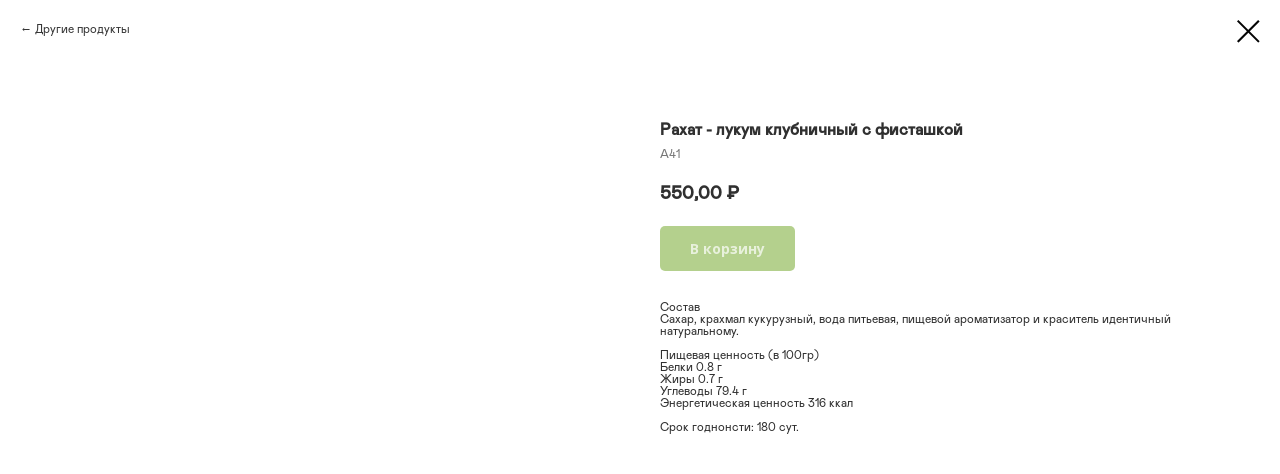

--- FILE ---
content_type: text/html; charset=UTF-8
request_url: https://greengrand.ru/lukum/tproduct/477334438-217695622621-rahat-lukum-klubnichnii-s-fistashkoi
body_size: 33843
content:
<!DOCTYPE html> <html> <head> <meta charset="utf-8" /> <meta http-equiv="Content-Type" content="text/html; charset=utf-8" /> <meta name="viewport" content="width=device-width, initial-scale=1.0" /> <meta name="google-site-verification" content="IU0j3Dz1x3rIbv_94bAkoS1auIjyWsY3-HoOj9g66Bo" /> <meta name="yandex-verification" content="aaf6b9cbcec8029f" /> <!--metatextblock-->
<title>Рахат - лукум клубничный с фисташкой</title>
<meta name="description" content="Россия">
<meta name="keywords" content="">
<meta property="og:title" content="Рахат - лукум клубничный с фисташкой" />
<meta property="og:description" content="Россия" />
<meta property="og:type" content="website" />
<meta property="og:url" content="https://greengrand.ru/lukum/tproduct/477334438-217695622621-rahat-lukum-klubnichnii-s-fistashkoi" />
<meta property="og:image" content="https://static.tildacdn.com/stor6233-6234-4664-b937-326162363137/89565251.jpg" />
<link rel="canonical" href="https://greengrand.ru/lukum/tproduct/477334438-217695622621-rahat-lukum-klubnichnii-s-fistashkoi" />
<!--/metatextblock--> <meta name="format-detection" content="telephone=no" /> <meta http-equiv="x-dns-prefetch-control" content="on"> <link rel="dns-prefetch" href="https://ws.tildacdn.com"> <link rel="dns-prefetch" href="https://static.tildacdn.com"> <link rel="shortcut icon" href="https://static.tildacdn.com/tild3533-6562-4035-b738-393763663031/photo_2025-01-16_19-.jpg" type="image/x-icon" /> <link rel="apple-touch-icon" href="https://static.tildacdn.com/tild6363-6333-4365-b032-393030306264/Frame_1_1.png"> <link rel="apple-touch-icon" sizes="76x76" href="https://static.tildacdn.com/tild6363-6333-4365-b032-393030306264/Frame_1_1.png"> <link rel="apple-touch-icon" sizes="152x152" href="https://static.tildacdn.com/tild6363-6333-4365-b032-393030306264/Frame_1_1.png"> <link rel="apple-touch-startup-image" href="https://static.tildacdn.com/tild6363-6333-4365-b032-393030306264/Frame_1_1.png"> <meta name="msapplication-TileColor" content="#f5f7fc"> <meta name="msapplication-TileImage" content="https://static.tildacdn.com/tild3139-6433-4539-b735-366362306164/Frame_2.png"> <!-- Assets --> <script src="https://neo.tildacdn.com/js/tilda-fallback-1.0.min.js" async charset="utf-8"></script> <link rel="stylesheet" href="https://static.tildacdn.com/css/tilda-grid-3.0.min.css" type="text/css" media="all" onerror="this.loaderr='y';"/> <link rel="stylesheet" href="https://static.tildacdn.com/ws/project1132415/tilda-blocks-page12657108.min.css?t=1765206271" type="text/css" media="all" onerror="this.loaderr='y';" /><link rel="stylesheet" href="https://static.tildacdn.com/ws/project1132415/tilda-blocks-page29513610.min.css?t=1765206254" type="text/css" media="all" onerror="this.loaderr='y';" /> <link rel="stylesheet" href="https://static.tildacdn.com/css/tilda-animation-2.0.min.css" type="text/css" media="all" onerror="this.loaderr='y';" /> <link rel="stylesheet" href="https://static.tildacdn.com/css/tilda-popup-1.1.min.css" type="text/css" media="print" onload="this.media='all';" onerror="this.loaderr='y';" /> <noscript><link rel="stylesheet" href="https://static.tildacdn.com/css/tilda-popup-1.1.min.css" type="text/css" media="all" /></noscript> <link rel="stylesheet" href="https://static.tildacdn.com/css/tilda-slds-1.4.min.css" type="text/css" media="print" onload="this.media='all';" onerror="this.loaderr='y';" /> <noscript><link rel="stylesheet" href="https://static.tildacdn.com/css/tilda-slds-1.4.min.css" type="text/css" media="all" /></noscript> <link rel="stylesheet" href="https://static.tildacdn.com/css/tilda-catalog-1.1.min.css" type="text/css" media="print" onload="this.media='all';" onerror="this.loaderr='y';" /> <noscript><link rel="stylesheet" href="https://static.tildacdn.com/css/tilda-catalog-1.1.min.css" type="text/css" media="all" /></noscript> <link rel="stylesheet" href="https://static.tildacdn.com/css/tilda-forms-1.0.min.css" type="text/css" media="all" onerror="this.loaderr='y';" /> <link rel="stylesheet" href="https://static.tildacdn.com/css/tilda-catalog-filters-1.0.min.css" type="text/css" media="all" onerror="this.loaderr='y';" /> <link rel="stylesheet" href="https://static.tildacdn.com/css/tilda-menu-widgeticons-1.0.min.css" type="text/css" media="all" onerror="this.loaderr='y';" /> <link rel="stylesheet" href="https://static.tildacdn.com/css/tilda-cart-1.0.min.css" type="text/css" media="all" onerror="this.loaderr='y';" /> <link rel="stylesheet" href="https://static.tildacdn.com/css/tilda-zoom-2.0.min.css" type="text/css" media="print" onload="this.media='all';" onerror="this.loaderr='y';" /> <noscript><link rel="stylesheet" href="https://static.tildacdn.com/css/tilda-zoom-2.0.min.css" type="text/css" media="all" /></noscript> <link rel="stylesheet" href="https://fonts.googleapis.com/css2?family=Open+Sans:wght@400;600;700&family=Prata&display=swap" type="text/css" /> <link rel="stylesheet" type="text/css" href="https://ws.tildacdn.com/project1132415/custom.css?t=1765206254"> <script nomodule src="https://static.tildacdn.com/js/tilda-polyfill-1.0.min.js" charset="utf-8"></script> <script type="text/javascript">function t_onReady(func) {if(document.readyState!='loading') {func();} else {document.addEventListener('DOMContentLoaded',func);}}
function t_onFuncLoad(funcName,okFunc,time) {if(typeof window[funcName]==='function') {okFunc();} else {setTimeout(function() {t_onFuncLoad(funcName,okFunc,time);},(time||100));}}function t_throttle(fn,threshhold,scope) {return function() {fn.apply(scope||this,arguments);};}function t396_initialScale(t){var e=document.getElementById("rec"+t);if(e){var i=e.querySelector(".t396__artboard");if(i){window.tn_scale_initial_window_width||(window.tn_scale_initial_window_width=document.documentElement.clientWidth);var a=window.tn_scale_initial_window_width,r=[],n,l=i.getAttribute("data-artboard-screens");if(l){l=l.split(",");for(var o=0;o<l.length;o++)r[o]=parseInt(l[o],10)}else r=[320,480,640,960,1200];for(var o=0;o<r.length;o++){var d=r[o];a>=d&&(n=d)}var _="edit"===window.allrecords.getAttribute("data-tilda-mode"),c="center"===t396_getFieldValue(i,"valign",n,r),s="grid"===t396_getFieldValue(i,"upscale",n,r),w=t396_getFieldValue(i,"height_vh",n,r),g=t396_getFieldValue(i,"height",n,r),u=!!window.opr&&!!window.opr.addons||!!window.opera||-1!==navigator.userAgent.indexOf(" OPR/");if(!_&&c&&!s&&!w&&g&&!u){var h=parseFloat((a/n).toFixed(3)),f=[i,i.querySelector(".t396__carrier"),i.querySelector(".t396__filter")],v=Math.floor(parseInt(g,10)*h)+"px",p;i.style.setProperty("--initial-scale-height",v);for(var o=0;o<f.length;o++)f[o].style.setProperty("height","var(--initial-scale-height)");t396_scaleInitial__getElementsToScale(i).forEach((function(t){t.style.zoom=h}))}}}}function t396_scaleInitial__getElementsToScale(t){return t?Array.prototype.slice.call(t.children).filter((function(t){return t&&(t.classList.contains("t396__elem")||t.classList.contains("t396__group"))})):[]}function t396_getFieldValue(t,e,i,a){var r,n=a[a.length-1];if(!(r=i===n?t.getAttribute("data-artboard-"+e):t.getAttribute("data-artboard-"+e+"-res-"+i)))for(var l=0;l<a.length;l++){var o=a[l];if(!(o<=i)&&(r=o===n?t.getAttribute("data-artboard-"+e):t.getAttribute("data-artboard-"+e+"-res-"+o)))break}return r}window.TN_SCALE_INITIAL_VER="1.0",window.tn_scale_initial_window_width=null;</script> <script src="https://static.tildacdn.com/js/jquery-1.10.2.min.js" charset="utf-8" onerror="this.loaderr='y';"></script> <script src="https://static.tildacdn.com/js/tilda-scripts-3.0.min.js" charset="utf-8" defer onerror="this.loaderr='y';"></script> <script src="https://static.tildacdn.com/ws/project1132415/tilda-blocks-page12657108.min.js?t=1765206271" onerror="this.loaderr='y';"></script><script src="https://static.tildacdn.com/ws/project1132415/tilda-blocks-page29513610.min.js?t=1765206254" charset="utf-8" onerror="this.loaderr='y';"></script> <script src="https://static.tildacdn.com/js/tilda-lazyload-1.0.min.js" charset="utf-8" async onerror="this.loaderr='y';"></script> <script src="https://static.tildacdn.com/js/tilda-animation-2.0.min.js" charset="utf-8" async onerror="this.loaderr='y';"></script> <script src="https://static.tildacdn.com/js/hammer.min.js" charset="utf-8" async onerror="this.loaderr='y';"></script> <script src="https://static.tildacdn.com/js/tilda-slds-1.4.min.js" charset="utf-8" async onerror="this.loaderr='y';"></script> <script src="https://static.tildacdn.com/js/tilda-products-1.0.min.js" charset="utf-8" async onerror="this.loaderr='y';"></script> <script src="https://static.tildacdn.com/js/tilda-catalog-1.1.min.js" charset="utf-8" async onerror="this.loaderr='y';"></script> <script src="https://static.tildacdn.com/js/tilda-zero-1.1.min.js" charset="utf-8" async onerror="this.loaderr='y';"></script> <script src="https://static.tildacdn.com/js/tilda-menu-1.0.min.js" charset="utf-8" async onerror="this.loaderr='y';"></script> <script src="https://static.tildacdn.com/js/tilda-menu-widgeticons-1.0.min.js" charset="utf-8" async onerror="this.loaderr='y';"></script> <script src="https://static.tildacdn.com/js/tilda-forms-1.0.min.js" charset="utf-8" async onerror="this.loaderr='y';"></script> <script src="https://static.tildacdn.com/js/tilda-cart-1.1.min.js" charset="utf-8" async onerror="this.loaderr='y';"></script> <script src="https://static.tildacdn.com/js/tilda-widget-positions-1.0.min.js" charset="utf-8" async onerror="this.loaderr='y';"></script> <script src="https://static.tildacdn.com/js/tilda-popup-1.0.min.js" charset="utf-8" async onerror="this.loaderr='y';"></script> <script src="https://static.tildacdn.com/js/tilda-zoom-2.0.min.js" charset="utf-8" async onerror="this.loaderr='y';"></script> <script src="https://static.tildacdn.com/js/tilda-zero-scale-1.0.min.js" charset="utf-8" async onerror="this.loaderr='y';"></script> <script src="https://static.tildacdn.com/js/tilda-skiplink-1.0.min.js" charset="utf-8" async onerror="this.loaderr='y';"></script> <script src="https://static.tildacdn.com/js/tilda-events-1.0.min.js" charset="utf-8" async onerror="this.loaderr='y';"></script> <!-- nominify begin --><meta name="facebook-domain-verification" content="z92kn2frz051btofskkphbs4ea8k2g" /> <meta name="google-site-verification" content="M4bhmpqRIAHql-X6eP__6fSLaLB5CnTfVyLL_s5lkXY" /> <script>
  window.uao_settings = {
    interval: 30,
    checkInterval: 10,
    ym: 67213102,
    ym_period_goal_prefix: 'ym_prefix',
    data_layer_prefix: 'dl_prefix',
    callback: function (seconds) { },
  }

  function _typeof(obj) { "@babel/helpers - typeof"; return _typeof = "function" == typeof Symbol && "symbol" == typeof Symbol.iterator ? function (obj) { return typeof obj; } : function (obj) { return obj && "function" == typeof Symbol && obj.constructor === Symbol && obj !== Symbol.prototype ? "symbol" : typeof obj; }, _typeof(obj); }
  function _classCallCheck(instance, Constructor) { if (!(instance instanceof Constructor)) { throw new TypeError("Cannot call a class as a function"); } }
  function _defineProperties(target, props) { for (var i = 0; i < props.length; i++) { var descriptor = props[i]; descriptor.enumerable = descriptor.enumerable || false; descriptor.configurable = true; if ("value" in descriptor) descriptor.writable = true; Object.defineProperty(target, _toPropertyKey(descriptor.key), descriptor); } }
  function _createClass(Constructor, protoProps, staticProps) { if (protoProps) _defineProperties(Constructor.prototype, protoProps); if (staticProps) _defineProperties(Constructor, staticProps); Object.defineProperty(Constructor, "prototype", { writable: false }); return Constructor; }
  function _defineProperty(obj, key, value) { key = _toPropertyKey(key); if (key in obj) { Object.defineProperty(obj, key, { value: value, enumerable: true, configurable: true, writable: true }); } else { obj[key] = value; } return obj; }
  function _toPropertyKey(arg) { var key = _toPrimitive(arg, "string"); return _typeof(key) === "symbol" ? key : String(key); }
  function _toPrimitive(input, hint) { if (_typeof(input) !== "object" || input === null) return input; var prim = input[Symbol.toPrimitive]; if (prim !== undefined) { var res = prim.call(input, hint || "default"); if (_typeof(res) !== "object") return res; throw new TypeError("@@toPrimitive must return a primitive value."); } return (hint === "string" ? String : Number)(input); }
  UAO_COUNT = 'uao_count';
  UAO_GLOBAL_COUNT = 'uao_global_count';
  var UALoop = /*#__PURE__*/function () {
    function UALoop(goalInterval, checkInterval) {
      _classCallCheck(this, UALoop);
      _defineProperty(this, "uao_debugger", new UADebugger());
      this.id = Math.random().toString(36);
      this.goalInterval = goalInterval;
      this.checkInterval = checkInterval;
      this.uao_debugger.isEnabled = true;
    }
    _createClass(UALoop, [{
      key: "targetCount",
      get: function get() {
        return Math.ceil(this.goalInterval / this.checkInterval);
      }
    }, {
      key: "calculate",
      value: function calculate() {
        var _sessionStorage$getIt, _sessionStorage$getIt2;
        var currentCount = (_sessionStorage$getIt = +sessionStorage.getItem(UAO_COUNT)) !== null && _sessionStorage$getIt !== void 0 ? _sessionStorage$getIt : 0;
        currentCount = currentCount + 1;
        sessionStorage.setItem(UAO_COUNT, currentCount.toString());
        var globalCount = (_sessionStorage$getIt2 = +sessionStorage.getItem(UAO_GLOBAL_COUNT)) !== null && _sessionStorage$getIt2 !== void 0 ? _sessionStorage$getIt2 : 0;
        globalCount = globalCount + 1;
        sessionStorage.setItem(UAO_GLOBAL_COUNT, globalCount.toString());
        this.uao_debugger.log("".concat(currentCount, " / ").concat(this.targetCount));
        return currentCount === this.targetCount;
      }
    }]);
    return UALoop;
  }();
  var UAObserver = /*#__PURE__*/function () {
    function UAObserver(isLoggingEnabled) {
      _classCallCheck(this, UAObserver);
      _defineProperty(this, "events", ['touchmove', 'blur', 'focus', 'focusin', 'focusout', 'resize', 'scroll', 'click', 'dblclick', 'mousedown', 'mouseup', 'mousemove', 'mouseover', 'mouseout', 'mouseenter', 'mouseleave', 'change', 'select', 'submit', 'keydown', 'keypress', 'keyup', 'error', 'load'
        //'unload'
      ]);
      _defineProperty(this, "loop", void 0);
      _defineProperty(this, "uao_debugger", new UADebugger());
      _defineProperty(this, "settings", window.uao_settings);
      _defineProperty(this, "commit", false);
      if (isLoggingEnabled) this.uao_debugger.isEnabled = true;
    }
    _createClass(UAObserver, [{
      key: "loop",
      set: function set(value) {
        this.loop = value;
      }
    }, {
      key: "start",
      value: function start() {
        this.addListeners();
        this.init();
      }
    }, {
      key: "addListeners",
      value: function addListeners() {
        var _this = this;
        this.events.forEach(function (evtName) {
          window.addEventListener(evtName, function (e) {
            if (e.isTrusted) {
              _this.commit = true;
            }
          });
        });
      }
    }, {
      key: "init",
      value: function init() {
        this.loop = new UALoop(this.settings.interval, this.settings.checkInterval);
        //this.uao_debugger.log('init', this.loop.id)
        this.setInterval();
      }
    }, {
      key: "setInterval",
      value: function setInterval() {
        var _this2 = this;
        if (+sessionStorage.getItem(UAO_COUNT) <= 0) sessionStorage.setItem(UAO_COUNT, '0');
        if (+sessionStorage.getItem(UAO_GLOBAL_COUNT) <= 0) sessionStorage.setItem(UAO_GLOBAL_COUNT, '0');
        var interval = window.setInterval(function () {
          if (_this2.commit && _this2.loop.calculate()) {
            clearInterval(interval);
            if (_this2.settings) {
              //this.uao_debugger.log('Достижение интервала активности основной цели');

              var globalCount = sessionStorage.getItem(UAO_GLOBAL_COUNT);
              var globalSeconds = globalCount * _this2.settings.checkInterval;
              if (_this2.settings.callback) _this2.settings.callback(globalSeconds);
              if (_this2.settings.ym_period_goal_prefix && _this2.settings.ym && window.ym) {
                //this.uao_debugger.log('Достижение интервала активности периодической цели');
                window.ym(_this2.settings.ym, 'reachGoal', "".concat(_this2.settings.ym_period_goal_prefix).concat(globalSeconds));
              }
              if (_this2.settings.data_layer_prefix && window.dataLayer) {
                window.dataLayer.push({
                  event: "".concat(_this2.settings.data_layer_prefix).concat(globalSeconds)
                });
              }
            }
            sessionStorage.setItem(UAO_COUNT, '0');
            _this2.init();
          }
          _this2.commit = false;
        }, this.loop.checkInterval * 1000);
      }
    }]);
    return UAObserver;
  }();
  var UADebugger = /*#__PURE__*/function () {
    function UADebugger() {
      _classCallCheck(this, UADebugger);
      _defineProperty(this, "isEnabled", false);
    }
    _createClass(UADebugger, [{
      key: "isEnabled",
      set: function set(value) {
        this.isEnabled = value;
      }
    }, {
      key: "log",
      value: function log(message) {
        var _console;
        for (var _len = arguments.length, args = new Array(_len > 1 ? _len - 1 : 0), _key = 1; _key < _len; _key++) {
          args[_key - 1] = arguments[_key];
        }
        if (this.isEnabled) (_console = console).log.apply(_console, [message].concat(args));
      }
    }]);
    return UADebugger;
  }();
  new UAObserver(true).start();
</script> <script src="//cdn.callibri.ru/callibri.js" type="text/javascript" charset="utf-8" defer></script><!-- nominify end --><script type="text/javascript">window.dataLayer=window.dataLayer||[];</script> <!-- Google Tag Manager --> <script type="text/javascript">(function(w,d,s,l,i){w[l]=w[l]||[];w[l].push({'gtm.start':new Date().getTime(),event:'gtm.js'});var f=d.getElementsByTagName(s)[0],j=d.createElement(s),dl=l!='dataLayer'?'&l='+l:'';j.async=true;j.src='https://www.googletagmanager.com/gtm.js?id='+i+dl;f.parentNode.insertBefore(j,f);})(window,document,'script','dataLayer','GTM-MRRVK7R');</script> <!-- End Google Tag Manager --> <!-- Global Site Tag (gtag.js) - Google Analytics --> <script type="text/javascript" data-tilda-cookie-type="analytics">window.mainTracker='gtag';window.gtagTrackerID='UA-177322454-1';function gtag(){dataLayer.push(arguments);}
setTimeout(function(){(function(w,d,s,i){var f=d.getElementsByTagName(s)[0],j=d.createElement(s);j.async=true;j.src='https://www.googletagmanager.com/gtag/js?id='+i;f.parentNode.insertBefore(j,f);gtag('js',new Date());gtag('config',i,{});})(window,document,'script',window.gtagTrackerID);},2000);</script> <!-- Facebook Pixel Code --> <script type="text/javascript" data-tilda-cookie-type="advertising">setTimeout(function(){!function(f,b,e,v,n,t,s)
{if(f.fbq)return;n=f.fbq=function(){n.callMethod?n.callMethod.apply(n,arguments):n.queue.push(arguments)};if(!f._fbq)f._fbq=n;n.push=n;n.loaded=!0;n.version='2.0';n.agent='pltilda';n.queue=[];t=b.createElement(e);t.async=!0;t.src=v;s=b.getElementsByTagName(e)[0];s.parentNode.insertBefore(t,s)}(window,document,'script','https://connect.facebook.net/en_US/fbevents.js');fbq('init','207883220362490');fbq('track','PageView');},2000);</script> <!-- End Facebook Pixel Code --> <!-- VK Pixel Code --> <script type="text/javascript" data-tilda-cookie-type="advertising">setTimeout(function(){!function(){var t=document.createElement("script");t.type="text/javascript",t.async=!0,t.src="https://vk.com/js/api/openapi.js?161",t.onload=function(){VK.Retargeting.Init("VK-RTRG-1227233-1sGgM"),VK.Retargeting.Hit()},document.head.appendChild(t)}();},2000);</script> <!-- End VK Pixel Code --> <script type="text/javascript">(function() {if((/bot|google|yandex|baidu|bing|msn|duckduckbot|teoma|slurp|crawler|spider|robot|crawling|facebook/i.test(navigator.userAgent))===false&&typeof(sessionStorage)!='undefined'&&sessionStorage.getItem('visited')!=='y'&&document.visibilityState){var style=document.createElement('style');style.type='text/css';style.innerHTML='@media screen and (min-width: 980px) {.t-records {opacity: 0;}.t-records_animated {-webkit-transition: opacity ease-in-out .2s;-moz-transition: opacity ease-in-out .2s;-o-transition: opacity ease-in-out .2s;transition: opacity ease-in-out .2s;}.t-records.t-records_visible {opacity: 1;}}';document.getElementsByTagName('head')[0].appendChild(style);function t_setvisRecs(){var alr=document.querySelectorAll('.t-records');Array.prototype.forEach.call(alr,function(el) {el.classList.add("t-records_animated");});setTimeout(function() {Array.prototype.forEach.call(alr,function(el) {el.classList.add("t-records_visible");});sessionStorage.setItem("visited","y");},400);}
document.addEventListener('DOMContentLoaded',t_setvisRecs);}})();</script></head> <body class="t-body" style="margin:0;"> <!--allrecords--> <div id="allrecords" class="t-records" data-product-page="y" data-hook="blocks-collection-content-node" data-tilda-project-id="1132415" data-tilda-page-id="29513610" data-tilda-page-alias="lukum" data-tilda-formskey="467aa8064e18c6fd1db35ba7c69fadb4" data-tilda-stat-scroll="yes" data-tilda-lazy="yes" data-tilda-root-zone="com" data-tilda-project-headcode="yes" data-tilda-project-country="RU">
<!-- PRODUCT START -->

                
                        
                    
        
        

<div id="rec477334438" class="r t-rec" style="background-color:#ffffff;" data-bg-color="#ffffff">
    <div class="t-store t-store__prod-snippet__container">

        
                <div class="t-store__prod-popup__close-txt-wr" style="position:absolute;">
            <a href="https://greengrand.ru/lukum" class="js-store-close-text t-store__prod-popup__close-txt t-descr t-descr_xxs" style="color:#050505;">
                Другие продукты
            </a>
        </div>
        
        <a href="https://greengrand.ru/lukum" class="t-popup__close" style="position:absolute; background-color:#ffffff">
            <div class="t-popup__close-wrapper">
                <svg class="t-popup__close-icon t-popup__close-icon_arrow" width="26px" height="26px" viewBox="0 0 26 26" version="1.1" xmlns="http://www.w3.org/2000/svg" xmlns:xlink="http://www.w3.org/1999/xlink"><path d="M10.4142136,5 L11.8284271,6.41421356 L5.829,12.414 L23.4142136,12.4142136 L23.4142136,14.4142136 L5.829,14.414 L11.8284271,20.4142136 L10.4142136,21.8284271 L2,13.4142136 L10.4142136,5 Z" fill="#050505"></path></svg>
                <svg class="t-popup__close-icon t-popup__close-icon_cross" width="23px" height="23px" viewBox="0 0 23 23" version="1.1" xmlns="http://www.w3.org/2000/svg" xmlns:xlink="http://www.w3.org/1999/xlink"><g stroke="none" stroke-width="1" fill="#050505" fill-rule="evenodd"><rect transform="translate(11.313708, 11.313708) rotate(-45.000000) translate(-11.313708, -11.313708) " x="10.3137085" y="-3.6862915" width="2" height="30"></rect><rect transform="translate(11.313708, 11.313708) rotate(-315.000000) translate(-11.313708, -11.313708) " x="10.3137085" y="-3.6862915" width="2" height="30"></rect></g></svg>
            </div>
        </a>
        
        <div class="js-store-product js-product t-store__product-snippet" data-product-lid="217695622621" data-product-uid="217695622621" itemscope itemtype="http://schema.org/Product">
            <meta itemprop="productID" content="217695622621" />

            <div class="t-container">
                <div>
                    <meta itemprop="image" content="https://static.tildacdn.com/stor6233-6234-4664-b937-326162363137/89565251.jpg" />
                    <div class="t-store__prod-popup__slider js-store-prod-slider t-store__prod-popup__col-left t-col t-col_6">
                        <div class="js-product-img" style="width:100%;padding-bottom:75%;background-size:cover;opacity:0;">
                        </div>
                    </div>
                    <div class="t-store__prod-popup__info t-align_left t-store__prod-popup__col-right t-col t-col_6">

                        <div class="t-store__prod-popup__title-wrapper">
                            <h1 class="js-store-prod-name js-product-name t-store__prod-popup__name t-name t-name_xl" itemprop="name" style="font-size:16px;font-weight:700;">Рахат - лукум клубничный с фисташкой</h1>
                            <div class="t-store__prod-popup__brand t-descr t-descr_xxs" >
                                                            </div>
                            <div class="t-store__prod-popup__sku t-descr t-descr_xxs">
                                <span class="js-store-prod-sku js-product-sku" translate="no" itemprop="sku">
                                    A41
                                </span>
                            </div>
                        </div>

                                                                        <div itemprop="offers" itemscope itemtype="http://schema.org/Offer" style="display:none;">
                            <meta itemprop="serialNumber" content="217695622621" />
                                                        <meta itemprop="sku" content="A41" />
                                                        <meta itemprop="price" content="550.00" />
                            <meta itemprop="priceCurrency" content="RUB" />
                                                        <link itemprop="availability" href="http://schema.org/InStock">
                                                    </div>
                        
                                                
                        <div class="js-store-price-wrapper t-store__prod-popup__price-wrapper">
                            <div class="js-store-prod-price t-store__prod-popup__price t-store__prod-popup__price-item t-name t-name_md" style="font-weight:600;">
                                                                <div class="js-product-price js-store-prod-price-val t-store__prod-popup__price-value" data-product-price-def="550.0000" data-product-price-def-str="550,00">550,00</div><div class="t-store__prod-popup__price-currency" translate="no">₽</div>
                                                            </div>
                            <div class="js-store-prod-price-old t-store__prod-popup__price_old t-store__prod-popup__price-item t-name t-name_md" style="font-weight:600;display:none;">
                                                                <div class="js-store-prod-price-old-val t-store__prod-popup__price-value"></div><div class="t-store__prod-popup__price-currency" translate="no">₽</div>
                                                            </div>
                        </div>

                        <div class="js-product-controls-wrapper">
                        </div>

                        <div class="t-store__prod-popup__links-wrapper">
                                                    </div>

                                                <div class="t-store__prod-popup__btn-wrapper"   tt="В корзину">
                                                        <a href="#order" class="t-store__prod-popup__btn t-store__prod-popup__btn_disabled t-btn t-btn_sm" style="color:#ffffff;background-color:#69a11b;border-radius:5px;-moz-border-radius:5px;-webkit-border-radius:5px;font-family:Open Sans;font-weight:700;">
                                <table style="width:100%; height:100%;">
                                    <tbody>
                                        <tr>
                                            <td class="js-store-prod-popup-buy-btn-txt">В корзину</td>
                                        </tr>
                                    </tbody>
                                </table>
                            </a>
                                                    </div>
                        
                        <div class="js-store-prod-text t-store__prod-popup__text t-descr t-descr_xxs" style="line-height:1;">
                                                    <div class="js-store-prod-all-text" itemprop="description">
                                Состав<br />Сахар, крахмал кукурузный, вода питьевая, пищевой ароматизатор и краситель идентичный натуральному.<br /><br />Пищевая ценность (в 100гр)<br />Белки 0.8 г <br />Жиры 0.7 г<br />Углеводы 79.4 г<br />Энергетическая ценность 316 ккал<br /><br />Срок годнонсти: 180 сут.                            </div>
                                                                            <div class="js-store-prod-all-charcs">
                                                                                                                                                                        </div>
                                                </div>

                    </div>
                </div>

                            </div>
        </div>
                <div class="js-store-error-msg t-store__error-msg-cont"></div>
        <div itemscope itemtype="http://schema.org/ImageGallery" style="display:none;">
                                                </div>

    </div>

                        
                        
    
    <style>
        /* body bg color */
        
        .t-body {
            background-color:#ffffff;
        }
        

        /* body bg color end */
        /* Slider stiles */
        .t-slds__bullet_active .t-slds__bullet_body {
            background-color: #222 !important;
        }

        .t-slds__bullet:hover .t-slds__bullet_body {
            background-color: #222 !important;
        }
        /* Slider stiles end */
    </style>
    

        
                
                
                
        
        <style>
        .t-store__product-snippet .t-btn:not(.t-animate_no-hover):hover{
            
            
            
            box-shadow: 0px 0px 10px 0px rgba(0, 0, 0, 0.2) !important;
    	}
        .t-store__product-snippet .t-btn:not(.t-animate_no-hover){
            -webkit-transition: background-color 0.2s ease-in-out, color 0.2s ease-in-out, border-color 0.2s ease-in-out, box-shadow 0.2s ease-in-out; transition: background-color 0.2s ease-in-out, color 0.2s ease-in-out, border-color 0.2s ease-in-out, box-shadow 0.2s ease-in-out;
        }
        </style>
        

        
        
    <style>
        

        

        
    </style>
    
    
        
    <style>
        
    </style>
    
    
        
    <style>
        
    </style>
    
    
        
        <style>
    
                                    
        </style>
    
    
    <div class="js-store-tpl-slider-arrows" style="display: none;">
                


<div class="t-slds__arrow_wrapper t-slds__arrow_wrapper-left" data-slide-direction="left">
  <div class="t-slds__arrow t-slds__arrow-left t-slds__arrow-withbg" style="width: 30px; height: 30px;background-color: rgba(255,255,255,1);">
    <div class="t-slds__arrow_body t-slds__arrow_body-left" style="width: 7px;">
      <svg style="display: block" viewBox="0 0 7.3 13" xmlns="http://www.w3.org/2000/svg" xmlns:xlink="http://www.w3.org/1999/xlink">
                <desc>Left</desc>
        <polyline
        fill="none"
        stroke="#050505"
        stroke-linejoin="butt"
        stroke-linecap="butt"
        stroke-width="1"
        points="0.5,0.5 6.5,6.5 0.5,12.5"
        />
      </svg>
    </div>
  </div>
</div>
<div class="t-slds__arrow_wrapper t-slds__arrow_wrapper-right" data-slide-direction="right">
  <div class="t-slds__arrow t-slds__arrow-right t-slds__arrow-withbg" style="width: 30px; height: 30px;background-color: rgba(255,255,255,1);">
    <div class="t-slds__arrow_body t-slds__arrow_body-right" style="width: 7px;">
      <svg style="display: block" viewBox="0 0 7.3 13" xmlns="http://www.w3.org/2000/svg" xmlns:xlink="http://www.w3.org/1999/xlink">
        <desc>Right</desc>
        <polyline
        fill="none"
        stroke="#050505"
        stroke-linejoin="butt"
        stroke-linecap="butt"
        stroke-width="1"
        points="0.5,0.5 6.5,6.5 0.5,12.5"
        />
      </svg>
    </div>
  </div>
</div>    </div>

    
    <script>
        t_onReady(function() {
            var tildacopyEl = document.getElementById('tildacopy');
            if (tildacopyEl) tildacopyEl.style.display = 'none';

            var recid = '477334438';
            var options = {};
            var product = {"uid":217695622621,"rootpartid":2495951,"title":"Рахат - лукум клубничный с фисташкой","descr":"Россия","text":"Состав<br \/>Сахар, крахмал кукурузный, вода питьевая, пищевой ароматизатор и краситель идентичный натуральному.<br \/><br \/>Пищевая ценность (в 100гр)<br \/>Белки 0.8 г <br \/>Жиры 0.7 г<br \/>Углеводы 79.4 г<br \/>Энергетическая ценность 316 ккал<br \/><br \/>Срок годнонсти: 180 сут.","sku":"A41","price":"550.0000","gallery":[{"img":"https:\/\/static.tildacdn.com\/stor6233-6234-4664-b937-326162363137\/89565251.jpg"}],"sort":1113400,"portion":0,"newsort":0,"json_chars":"null","externalid":"hXEN2IFYArvT9kby44ey","pack_label":"lwh","pack_x":0,"pack_y":0,"pack_z":0,"pack_m":0,"serverid":"master","servertime":"1723539435.3076","parentuid":"","editions":[{"uid":217695622621,"price":"550.00","priceold":"","sku":"A41","quantity":"","img":"https:\/\/static.tildacdn.com\/stor6233-6234-4664-b937-326162363137\/89565251.jpg"}],"characteristics":[],"properties":[{"title":"Кол-во","params":{"type":"single"},"sort":1,"values":"250 г=180\n500 г=350\n1 кг=550"}],"partuids":[850174208161],"url":"https:\/\/greengrand.ru\/lukum\/tproduct\/477334438-217695622621-rahat-lukum-klubnichnii-s-fistashkoi"};

            // draw slider or show image for SEO
            if (window.isSearchBot) {
                var imgEl = document.querySelector('.js-product-img');
                if (imgEl) imgEl.style.opacity = '1';
            } else {
                
                var prodcard_optsObj = {
    hasWrap: true,
    txtPad: 'lg',
    bgColor: '',
    borderRadius: '10px',
    shadowSize: '10px',
    shadowOpacity: '',
    shadowSizeHover: '',
    shadowOpacityHover: '',
    shadowShiftyHover: '',
    btnTitle1: 'Подробнее',
    btnLink1: 'popup',
    btnTitle2: 'В корзину',
    btnLink2: 'order',
    showOpts: true};

var price_optsObj = {
    color: '',
    colorOld: '',
    fontSize: '12px',
    fontWeight: '600'
};

var popup_optsObj = {
    columns: '6',
    columns2: '6',
    isVertical: '',
    align: 'left',
    btnTitle: 'В корзину',
    closeText: 'Другие продукты',
    iconColor: '#050505',
    containerBgColor: '#ffffff',
    overlayBgColorRgba: 'rgba(255,255,255,1)',
    popupStat: '',
    popupContainer: '',
    fixedButton: false,
    mobileGalleryStyle: ''
};

var slider_optsObj = {
    anim_speed: '',
    arrowColor: '#050505',
    videoPlayerIconColor: '',
    cycle: '',
    controls: 'arrowsthumbs',
    bgcolor: ''
};

var slider_dotsOptsObj = {
    size: '',
    bgcolor: '',
    bordersize: '',
    bgcoloractive: ''
};

var slider_slidesOptsObj = {
    zoomable: true,
    bgsize: 'cover',
    ratio: '1'
};

var typography_optsObj = {
    descrColor: '',
    titleColor: ''
};

var default_sortObj = {
    in_stock: false};

var btn1_style = 'font-weight:700;font-family:Open Sans;border-radius:5px;-moz-border-radius:5px;-webkit-border-radius:5px;color:#ffffff;background-color:#69a11b;';
var btn2_style = 'font-weight:700;font-family:Open Sans;border-radius:5px;-moz-border-radius:5px;-webkit-border-radius:5px;color:#050505;border:1px solid #3b6106;';

var options_catalog = {
    btn1_style: btn1_style,
    btn2_style: btn2_style,
    storepart: '850174208161',
    prodCard: prodcard_optsObj,
    popup_opts: popup_optsObj,
    defaultSort: default_sortObj,
    slider_opts: slider_optsObj,
    slider_dotsOpts: slider_dotsOptsObj,
    slider_slidesOpts: slider_slidesOptsObj,
    typo: typography_optsObj,
    price: price_optsObj,
    blocksInRow: '4',
    imageHover: true,
    imageHeight: '350px',
    imageRatioClass: 't-store__card__imgwrapper_1-1',
    align: 'left',
    vindent: '',
    isHorizOnMob:false,
    itemsAnim: '',
    hasOriginalAspectRatio: false,
    markColor: '#ffffff',
    markBgColor: '#ff4a4a',
    currencySide: 'r',
    currencyTxt: '₽',
    currencySeparator: ',',
    currencyDecimal: '',
    btnSize: 'sm',
    verticalAlignButtons: true,
    hideFilters: false,
    titleRelevants: 'Так же рекомендуем',
    showRelevants: '',
    relevants_slider: true,
    relevants_quantity: '4',
    isFlexCols: false,
    isPublishedPage: true,
    previewmode: true,
    colClass: 't-col t-col_3',
    ratio: '1_1',
    sliderthumbsside: '',
    showStoreBtnQuantity: '',
    tabs: '',
    galleryStyle: '',
    title_typo: '',
    descr_typo: '',
    price_typo: '',
    price_old_typo: '',
    menu_typo: '',
    options_typo: '',
    sku_typo: '',
    characteristics_typo: '',
    button_styles: '',
    button2_styles: '',
    buttonicon: '',
    buttoniconhover: '',
};                
                // emulate, get options_catalog from file store_catalog_fields
                options = options_catalog;
                options.typo.title = "font-size:16px;font-weight:700;" || '';
                options.typo.descr = "line-height:1;" || '';

                try {
                    if (options.showRelevants) {
                        var itemsCount = '4';
                        var relevantsMethod;
                        switch (options.showRelevants) {
                            case 'cc':
                                relevantsMethod = 'current_category';
                                break;
                            case 'all':
                                relevantsMethod = 'all_categories';
                                break;
                            default:
                                relevantsMethod = 'category_' + options.showRelevants;
                                break;
                        }

                        t_onFuncLoad('t_store_loadProducts', function() {
                            t_store_loadProducts(
                                'relevants',
                                recid,
                                options,
                                false,
                                {
                                    currentProductUid: '217695622621',
                                    relevantsQuantity: itemsCount,
                                    relevantsMethod: relevantsMethod,
                                    relevantsSort: 'random'
                                }
                            );
                        });
                    }
                } catch (e) {
                    console.log('Error in relevants: ' + e);
                }
            }

            
                            options.popup_opts.btnTitle = 'В корзину';
                        

            window.tStoreOptionsList = [];

            t_onFuncLoad('t_store_productInit', function() {
                t_store_productInit(recid, options, product);
            });

            // if user coming from catalog redirect back to main page
            if (window.history.state && (window.history.state.productData || window.history.state.storepartuid)) {
                window.onpopstate = function() {
                    window.history.replaceState(null, null, window.location.origin);
                    window.location.replace(window.location.origin);
                };
            }
        });
    </script>
    

</div>

<!-- product footer -->
<!--footer-->
<div id="t-footer" class="t-records" data-hook="blocks-collection-content-node" data-tilda-project-id="1132415" data-tilda-page-id="12657108" data-tilda-page-alias="ggfooter" data-tilda-formskey="467aa8064e18c6fd1db35ba7c69fadb4" data-tilda-stat-scroll="yes" data-tilda-lazy="yes" data-tilda-root-zone="one"  data-tilda-project-headcode="yes"     data-tilda-project-country="RU">

    <div id="rec485230647" class="r t-rec" style=" " data-animationappear="off" data-record-type="702"      >



<!-- T702 -->
<div class="t702">

	<div
	class="t-popup"
	data-tooltip-hook="#popup:parter"
		role="dialog"
	aria-modal="true"
	tabindex="-1"
	 aria-label="Хотите узнать подробности сотрудничества?" 	>

	<div class="t-popup__close t-popup__block-close">
							
		<button
			type="button"
			class="t-popup__close-wrapper t-popup__block-close-button"
			aria-label="Close dialog window"
		>
			<svg role="presentation" class="t-popup__close-icon" width="23px" height="23px" viewBox="0 0 23 23" version="1.1" xmlns="http://www.w3.org/2000/svg" xmlns:xlink="http://www.w3.org/1999/xlink">
				<g stroke="none" stroke-width="1" fill="#ffffff" fill-rule="evenodd">
					<rect transform="translate(11.313708, 11.313708) rotate(-45.000000) translate(-11.313708, -11.313708) " x="10.3137085" y="-3.6862915" width="2" height="30"></rect>
					<rect transform="translate(11.313708, 11.313708) rotate(-315.000000) translate(-11.313708, -11.313708) " x="10.3137085" y="-3.6862915" width="2" height="30"></rect>
				</g>
			</svg>
		</button>
	</div>

		<style>
			@media screen and (max-width: 560px) {
				#rec485230647 .t-popup__close-icon g {
					fill: #ffffff !important;
				}
			}
	</style>
		                                                                                                                                                        		                                                    
		<div class="t-popup__container t-width t-width_6"
			 style="background-color:#f5f7fc;" 
			data-popup-type="702">
						<div class="t702__wrapper">
				<div class="t702__text-wrapper t-align_center">
											<div class="t702__title t-title t-title_xxs" id="popuptitle_485230647">Хотите узнать подробности сотрудничества?</div>
																<div class="t702__descr t-descr t-descr_xs">Оставьте заявку, мы свяжемся с вами в ближайшее время</div>
									</div>  
				

							
									
		
	<form 
		id="form485230647" name='form485230647' role="form" action='' method='POST' data-formactiontype="2" data-inputbox=".t-input-group"   
		class="t-form js-form-proccess t-form_inputs-total_2 " 
		 data-success-callback="t702_onSuccess"  >
											<input type="hidden" name="formservices[]" value="2870109d1316eb6bd1d72afc263f5e46" class="js-formaction-services">
							<input type="hidden" name="formservices[]" value="466a35fd5ad042aaf75eabf1662743dd" class="js-formaction-services">
							<input type="hidden" name="formservices[]" value="e306d2f96c224e3a76a42759001ed9e1" class="js-formaction-services">
					
		
		<!-- @classes t-title t-text t-btn -->
		<div class="js-successbox t-form__successbox t-text t-text_md" 
			aria-live="polite" 
			style="display:none;"
						 data-success-message="Спасибо! Данные успешно отправлены"					></div>

		
				<div 
			class="t-form__inputsbox
				 t-form__inputsbox_vertical-form t-form__inputsbox_inrow								">

				







				
	
				
											
				
								

						
		
				
				
		
						
		
		
				
		<div
			class=" t-input-group t-input-group_nm "
			data-input-lid="1495810359387"
															data-field-type="nm"
			data-field-name="Name"
					>

														
					
							<div class="t-input-block  " style="border-radius:5px;">
											
<input 
	type="text"
	autocomplete="name"
	name="Name"
	id="input_1495810359387"
	class="t-input js-tilda-rule"
	value="" 
	 placeholder="Ваше имя"		data-tilda-rule="name"
	aria-describedby="error_1495810359387"
	style="color:#000000;border:1px solid #c9c9c9;border-radius:5px;">														</div>
				<div class="t-input-error" aria-live="polite" id="error_1495810359387"></div>
								</div>

					
	
				
											
				
								

						
		
				
				
		
						
		
		
				
		<div
			class=" t-input-group t-input-group_ph "
			data-input-lid="1495810410810"
																data-field-async="true"
						data-field-type="ph"
			data-field-name="Phone"
					>

														
					
							<div class="t-input-block  " style="border-radius:5px;">
											
	<input 
		type="tel"
		autocomplete="tel"
		name="Phone"
		id="input_1495810410810"
		data-phonemask-init="no"
		data-phonemask-id="485230647"
		data-phonemask-lid="1495810410810"
		 data-phonemask-maskcountry="RU"		class="t-input js-phonemask-input js-tilda-rule"
		value=""
		placeholder="+1(000)000-0000"
		 data-tilda-req="1" aria-required="true"		aria-describedby="error_1495810410810"
		style="color:#000000;border:1px solid #c9c9c9;border-radius:5px;"
	>

	<script type="text/javascript">
	
		t_onReady(function () {
			t_onFuncLoad('t_loadJsFile', function () {
				t_loadJsFile('https://static.tildacdn.com/js/tilda-phone-mask-1.1.min.js', function() {
					t_onFuncLoad('t_form_phonemask_load', function () {
						var phoneMasks = document.querySelectorAll('#rec485230647 [data-phonemask-lid="1495810410810"]');
						t_form_phonemask_load(phoneMasks);
					});
				})
			})
		});
	
	</script>
														</div>
				<div class="t-input-error" aria-live="polite" id="error_1495810410810"></div>
								</div>

	

		
		
		
		
					
			<div class="t-form__errorbox-middle">
				<!--noindex-->
	
<div 
	class="js-errorbox-all t-form__errorbox-wrapper" 
	style="display:none;" 
	data-nosnippet 
	tabindex="-1" 
	aria-label="Form fill-in errors"
>
	<ul 
		role="list" 
		class="t-form__errorbox-text t-text t-text_md"
	>
		<li class="t-form__errorbox-item js-rule-error js-rule-error-all"></li>
		<li class="t-form__errorbox-item js-rule-error js-rule-error-req"></li>
		<li class="t-form__errorbox-item js-rule-error js-rule-error-email"></li>
		<li class="t-form__errorbox-item js-rule-error js-rule-error-name"></li>
		<li class="t-form__errorbox-item js-rule-error js-rule-error-phone"></li>
		<li class="t-form__errorbox-item js-rule-error js-rule-error-minlength"></li>
		<li class="t-form__errorbox-item js-rule-error js-rule-error-string"></li>
	</ul>
</div>
<!--/noindex-->			</div>

			<div class="t-form__submit">
								
						
	
				
						
						
				
				
						
																							
			<button
			class="t-submit t-btnflex t-btnflex_type_submit t-btnflex_md"
							type="submit"
																							><span class="t-btnflex__text">Оставить заявку</span>
<style>#rec485230647 .t-btnflex.t-btnflex_type_submit {color:#ffffff;background-color:#df464d;border-style:solid !important;border-color:#df464d !important;--border-width:1px;border-radius:20px;box-shadow:none !important;font-family:MabryPro;font-weight:500;text-transform:uppercase;transition-duration:0.2s;transition-property: background-color, color, border-color, box-shadow, opacity, transform, gap;transition-timing-function: ease-in-out;}@media (hover: hover) {#rec485230647 .t-btnflex.t-btnflex_type_submit:not(.t-animate_no-hover):hover {border-color:#76ad40 !important;background-color:#76ad40 !important;}#rec485230647 .t-btnflex.t-btnflex_type_submit:not(.t-animate_no-hover):focus-visible {border-color:#76ad40 !important;background-color:#76ad40 !important;}}</style></button>
				</div>
		</div>

		<div class="t-form__errorbox-bottom">
			<!--noindex-->
	
<div 
	class="js-errorbox-all t-form__errorbox-wrapper" 
	style="display:none;" 
	data-nosnippet 
	tabindex="-1" 
	aria-label="Form fill-in errors"
>
	<ul 
		role="list" 
		class="t-form__errorbox-text t-text t-text_md"
	>
		<li class="t-form__errorbox-item js-rule-error js-rule-error-all"></li>
		<li class="t-form__errorbox-item js-rule-error js-rule-error-req"></li>
		<li class="t-form__errorbox-item js-rule-error js-rule-error-email"></li>
		<li class="t-form__errorbox-item js-rule-error js-rule-error-name"></li>
		<li class="t-form__errorbox-item js-rule-error js-rule-error-phone"></li>
		<li class="t-form__errorbox-item js-rule-error js-rule-error-minlength"></li>
		<li class="t-form__errorbox-item js-rule-error js-rule-error-string"></li>
	</ul>
</div>
<!--/noindex-->		</div>
	</form>

                                                                                                                                                                                    		                        		                                                    
	
	<style>
		#rec485230647 input::-webkit-input-placeholder {color:#000000; opacity: 0.5;}
		#rec485230647 input::-moz-placeholder          {color:#000000; opacity: 0.5;}
		#rec485230647 input:-moz-placeholder           {color:#000000; opacity: 0.5;}
		#rec485230647 input:-ms-input-placeholder      {color:#000000; opacity: 0.5;}
		#rec485230647 textarea::-webkit-input-placeholder {color:#000000; opacity: 0.5;}
		#rec485230647 textarea::-moz-placeholder          {color:#000000; opacity: 0.5;}
		#rec485230647 textarea:-moz-placeholder           {color:#000000; opacity: 0.5;}
		#rec485230647 textarea:-ms-input-placeholder      {color:#000000; opacity: 0.5;}
	</style>
	
									<div class="t702__form-bottom-text t-text t-text_xs t-align_center">Я соглашаюсь с политикой конфиденциальности</div>
							</div>
		</div>

	</div>

</div>




<script>
	t_onReady(function () {
		t_onFuncLoad('t702_initPopup', function () {
			t702_initPopup('485230647');
		});
	});
</script>













	
				
				
					
						
		
										
		
							
					
									
		 

		
							
						
		
										
		
							
																					
														
																
		 

		
				
			<style> #rec485230647 .t702__descr {  font-size: 17px;  }</style>
	
</div>


    <div id="rec484727343" class="r t-rec t-rec_pt_75 t-rec_pb_90" style="padding-top:75px;padding-bottom:90px;background-color:#f5f7fc; " data-animationappear="off" data-record-type="420"    data-bg-color="#f5f7fc"  >
<!-- T420 -->


<div class="t420">
	<div class="t-container t-align_left">
		<div class="t420__col t-col t-col_3">
						<a class="t420__logo-link" href="/" >
												<img class="t420__logo t-img" 
						src="https://static.tildacdn.com/tild6565-6163-4131-b664-313662333261/photo_2025-01-16_18-.png" 
						imgfield="img"
						 style="max-width: 100px;"						 alt="КАТАЛОГ"
						>
										</a>
						
  

	
  

<div class="t-sociallinks">
  <ul role="list" class="t-sociallinks__wrapper" aria-label="Social media links">

    <!-- new soclinks --><li class="t-sociallinks__item t-sociallinks__item_whatsapp"><a  href="https://wa.me/79604742917" target="_blank" rel="nofollow" aria-label="whatsapp" style="width: 25px; height: 25px;"><svg class="t-sociallinks__svg" role="presentation" width=25px height=25px viewBox="0 0 100 100" fill="none"
    xmlns="http://www.w3.org/2000/svg">
                        <path fill-rule="evenodd" clip-rule="evenodd"
                d="M50 100C77.6142 100 100 77.6142 100 50C100 22.3858 77.6142 0 50 0C22.3858 0 0 22.3858 0 50C0 77.6142 22.3858 100 50 100ZM69.7626 28.9928C64.6172 23.841 57.7739 21.0027 50.4832 21C35.4616 21 23.2346 33.2252 23.2292 48.2522C23.2274 53.0557 24.4823 57.7446 26.8668 61.8769L23 76L37.4477 72.2105C41.4282 74.3822 45.9107 75.5262 50.4714 75.528H50.4823C65.5029 75.528 77.7299 63.301 77.7363 48.2749C77.7408 40.9915 74.9089 34.1446 69.7626 28.9928ZM62.9086 53.9588C62.2274 53.6178 58.8799 51.9708 58.2551 51.7435C57.6313 51.5161 57.1766 51.4024 56.7228 52.0845C56.269 52.7666 54.964 54.2998 54.5666 54.7545C54.1692 55.2092 53.7718 55.2656 53.0915 54.9246C52.9802 54.8688 52.8283 54.803 52.6409 54.7217C51.6819 54.3057 49.7905 53.4855 47.6151 51.5443C45.5907 49.7382 44.2239 47.5084 43.8265 46.8272C43.4291 46.1452 43.7837 45.7769 44.1248 45.4376C44.3292 45.2338 44.564 44.9478 44.7987 44.662C44.9157 44.5194 45.0328 44.3768 45.146 44.2445C45.4345 43.9075 45.56 43.6516 45.7302 43.3049C45.7607 43.2427 45.7926 43.1776 45.8272 43.1087C46.0545 42.654 45.9409 42.2565 45.7708 41.9155C45.6572 41.6877 45.0118 40.1167 44.4265 38.6923C44.1355 37.984 43.8594 37.3119 43.671 36.8592C43.1828 35.687 42.6883 35.69 42.2913 35.6924C42.2386 35.6928 42.1876 35.6931 42.1386 35.6906C41.7421 35.6706 41.2874 35.667 40.8336 35.667C40.3798 35.667 39.6423 35.837 39.0175 36.5191C38.9773 36.5631 38.9323 36.6111 38.8834 36.6633C38.1738 37.4209 36.634 39.0648 36.634 42.2002C36.634 45.544 39.062 48.7748 39.4124 49.2411L39.415 49.2444C39.4371 49.274 39.4767 49.3309 39.5333 49.4121C40.3462 50.5782 44.6615 56.7691 51.0481 59.5271C52.6732 60.2291 53.9409 60.6475 54.9303 60.9612C56.5618 61.4796 58.046 61.4068 59.22 61.2313C60.5286 61.0358 63.2487 59.5844 63.8161 57.9938C64.3836 56.4033 64.3836 55.0392 64.2136 54.7554C64.0764 54.5258 63.7545 54.3701 63.2776 54.1395C63.1633 54.0843 63.0401 54.0247 62.9086 53.9588Z"
                fill="#76ad40" />
            </svg></a></li>&nbsp;<li class="t-sociallinks__item t-sociallinks__item_telegram"><a  href="https://t.me/Green_Grand" target="_blank" rel="nofollow" aria-label="telegram" style="width: 25px; height: 25px;"><svg class="t-sociallinks__svg" role="presentation" width=25px height=25px viewBox="0 0 100 100" fill="none"
  xmlns="http://www.w3.org/2000/svg">
            <path fill-rule="evenodd" clip-rule="evenodd"
        d="M50 100c27.614 0 50-22.386 50-50S77.614 0 50 0 0 22.386 0 50s22.386 50 50 50Zm21.977-68.056c.386-4.38-4.24-2.576-4.24-2.576-3.415 1.414-6.937 2.85-10.497 4.302-11.04 4.503-22.444 9.155-32.159 13.734-5.268 1.932-2.184 3.864-2.184 3.864l8.351 2.577c3.855 1.16 5.91-.129 5.91-.129l17.988-12.238c6.424-4.38 4.882-.773 3.34.773l-13.49 12.882c-2.056 1.804-1.028 3.35-.129 4.123 2.55 2.249 8.82 6.364 11.557 8.16.712.467 1.185.778 1.292.858.642.515 4.111 2.834 6.424 2.319 2.313-.516 2.57-3.479 2.57-3.479l3.083-20.226c.462-3.511.993-6.886 1.417-9.582.4-2.546.705-4.485.767-5.362Z"
        fill="#76ad40" />
      </svg></a></li>&nbsp;<li class="t-sociallinks__item t-sociallinks__item_vk"><a  href="https://vk.com/ew.company" target="_blank" rel="nofollow" aria-label="vk" style="width: 25px; height: 25px;"><svg class="t-sociallinks__svg" role="presentation" width=25px height=25px viewBox="0 0 100 100" fill="none"
  xmlns="http://www.w3.org/2000/svg">
            <path fill-rule="evenodd" clip-rule="evenodd"
        d="M50 100c27.614 0 50-22.386 50-50S77.614 0 50 0 0 22.386 0 50s22.386 50 50 50ZM25 34c.406 19.488 10.15 31.2 27.233 31.2h.968V54.05c6.278.625 11.024 5.216 12.93 11.15H75c-2.436-8.87-8.838-13.773-12.836-15.647C66.162 47.242 71.783 41.62 73.126 34h-8.058c-1.749 6.184-6.932 11.805-11.867 12.336V34h-8.057v21.611C40.147 54.362 33.838 48.304 33.556 34H25Z"
        fill="#76ad40" />
      </svg></a></li>&nbsp;<li class="t-sociallinks__item t-sociallinks__item_instagram"><a  href="https://www.instagram.com/green_grand.ru/" target="_blank" rel="nofollow" aria-label="instagram" style="width: 25px; height: 25px;"><svg class="t-sociallinks__svg" role="presentation" width=25px height=25px viewBox="0 0 100 100" fill="none" xmlns="http://www.w3.org/2000/svg">
    <path fill-rule="evenodd" clip-rule="evenodd" d="M50 100C77.6142 100 100 77.6142 100 50C100 22.3858 77.6142 0 50 0C22.3858 0 0 22.3858 0 50C0 77.6142 22.3858 100 50 100ZM25 39.3918C25 31.4558 31.4566 25 39.3918 25H60.6082C68.5442 25 75 31.4566 75 39.3918V60.8028C75 68.738 68.5442 75.1946 60.6082 75.1946H39.3918C31.4558 75.1946 25 68.738 25 60.8028V39.3918ZM36.9883 50.0054C36.9883 42.8847 42.8438 37.0922 50.0397 37.0922C57.2356 37.0922 63.0911 42.8847 63.0911 50.0054C63.0911 57.1252 57.2356 62.9177 50.0397 62.9177C42.843 62.9177 36.9883 57.1252 36.9883 50.0054ZM41.7422 50.0054C41.7422 54.5033 45.4641 58.1638 50.0397 58.1638C54.6153 58.1638 58.3372 54.5041 58.3372 50.0054C58.3372 45.5066 54.6145 41.8469 50.0397 41.8469C45.4641 41.8469 41.7422 45.5066 41.7422 50.0054ZM63.3248 39.6355C65.0208 39.6355 66.3956 38.2606 66.3956 36.5646C66.3956 34.8687 65.0208 33.4938 63.3248 33.4938C61.6288 33.4938 60.2539 34.8687 60.2539 36.5646C60.2539 38.2606 61.6288 39.6355 63.3248 39.6355Z" fill="#76ad40"/>
</svg></a></li><!-- /new soclinks -->

      </ul>
</div>
							<div class="t420__text t-descr t-descr_xxs" field="text"><div style="text-align: left;" data-customstyle="yes"><strong>+7 (918) 374-38-13</strong><br /><br /><a href="mailto:greengrand.ru@yandex.ru" style="color: rgb(33, 33, 33); font-size: 18px;">greengrand.ru@yandex.ru</a><br /><span style="font-size: 18px;">с 9:00 до 20:00 без выходных</span><br /><br /></div></div>
					</div>
		<div class="t420__col t-col t-col_3">
							<div class="t420__title t-name t-name_xs"  field="title">КАТАЛОГ</div>
										<div class="t420__descr t-descr t-descr_xxs"  field="descr"><div style="color: rgb(0, 0, 0);" data-customstyle="yes"><a href="https://greengrand.ru/opts">Оптовые продажи</a><br /><a href="https://greengrand.ru/deptnuts">Отборные орехи</a><br /><a href="https://greengrand.ru/drieds">Свежие сухофрукты</a><br /><a href="https://greengrand.ru/sweet">Полезные десерты</a><br /><a href="https://greengrand.ru/set" target="_blank" rel="noreferrer noopener">Подарочные наборы</a><br /><a href="https://greengrand.ru/paste" style="color: rgb(0, 0, 0);">Фрипсы и пастила</a><br /><a href="https://greengrand.ru/marmalade" style="color: rgb(0, 0, 0);">Мармелад</a><br /><a href="https://greengrand.ru/teatime">Ароматный Чай </a><br /><a href="https://greengrand.ru/spices" style="color: rgb(0, 0, 0);">Специи</a></div></div>
					</div>
		<div class="t420__floatbeaker_lr3"></div>
		<div>
			<div class="t420__col t-col t-col_3">
									<div class="t420__title t-name t-name_xs"  field="title2">ПОКУПАТЕЛЯМ</div>
													<div class="t420__descr t-descr t-descr_xxs"  field="descr2"><a href="#rec484714730" style="">Акции<br /></a><a href="/warranty" style="">Гарантия качества<br /></a><a href="#popup:discount" style="">Система скидок</a><br /><a href="https://greengrand.ru/delivery" style="color:rgb(73, 73, 73) !important;">Доставка</a><br /><a href="https://greengrand.ru/payment" style="color:rgb(73, 73, 73) !important;">Оплата<br /></a><a href="https://greengrand.ru/agreement" style="">Политика конфиденциальности</a></div>
							</div>
			<div class="t420__col t-col t-col_3">
									<div class="t420__title t-name t-name_xs"  field="title3">О КОМПАНИИ</div>
													<div class="t420__descr t-descr t-descr_xxs"  field="descr3"><a href="#onas" style="color:#494949 !important;">Преимущества</a><br /><a href="#popup:parter" style="color:rgb(73, 73, 73) !important;">Партнерам<br /></a><a href="https://greengrand.ru/questions" style="color:#494949 !important;">Часто задаваемые вопросы</a><br /></div>
							</div>
		</div>
	</div>
</div>

 
	<style> 
		 
			#rec484727343 .t420__title { 
				color: #494949; 
   		} 
  		 
 
		 
			#rec484727343 .t420__descr { 
				color: #212121; 
			}
  		 
	</style> 










	
				
				
					
						
		
										
		
							
					
																
		 

		
							
						
		
										
		
							
					
																
		 

		
							
						
		
										
		
							
																					
														
																
		 

		
							
						
		
										
		
							
																					
														
																
		 

		
							
						
		
										
		
							
																					
														
																
		 

		
				
			<style> #rec484727343 .t420__logo-link {   text-transform: uppercase; } #rec484727343 .t420__logo {   text-transform: uppercase; } #rec484727343 .t420__text {  font-size: 14px;  color: #212121; font-family: 'MabryPro'; font-weight: 400; } #rec484727343 .t420__title {  font-size: 16px;  color: #494949; font-family: 'MabryPro'; font-weight: 500; text-transform: uppercase; } #rec484727343 .t420__descr {  font-size: 16px;  color: #494949; font-family: 'MabryPro'; font-weight: 400; }</style>
	
</div>


    <div id="rec550225799" class="r t-rec" style=" " data-animationappear="off" data-record-type="1014"      >

	

	
	<style>
		#rec550225799 input::-webkit-input-placeholder {
			color:#000000; opacity: 0.5;
		}
		#rec550225799 input::-moz-placeholder {
			color:#000000; opacity: 0.5;
		}
		#rec550225799 input:-moz-placeholder {
			color:#000000; opacity: 0.5;
		}
		#rec550225799 input:-ms-input-placeholder {
			color:#000000; opacity: 0.5;
		}
	</style>
	

<div class="t1014">

	<div
	class="t-popup"
	data-tooltip-hook="#popup:mailing"
		role="dialog"
	aria-modal="true"
	tabindex="-1"
	 aria-label="  Рассылка для своих  " 	 style="background-color: rgba(0,0,0,0.60);">

	<div class="t-popup__close t-popup__block-close">
							
		<button
			type="button"
			class="t-popup__close-wrapper t-popup__block-close-button"
			aria-label="Close dialog window"
		>
			<svg role="presentation" class="t-popup__close-icon" width="23px" height="23px" viewBox="0 0 23 23" version="1.1" xmlns="http://www.w3.org/2000/svg" xmlns:xlink="http://www.w3.org/1999/xlink">
				<g stroke="none" stroke-width="1" fill="#ffffff" fill-rule="evenodd">
					<rect transform="translate(11.313708, 11.313708) rotate(-45.000000) translate(-11.313708, -11.313708) " x="10.3137085" y="-3.6862915" width="2" height="30"></rect>
					<rect transform="translate(11.313708, 11.313708) rotate(-315.000000) translate(-11.313708, -11.313708) " x="10.3137085" y="-3.6862915" width="2" height="30"></rect>
				</g>
			</svg>
		</button>
	</div>

		<style>
			@media screen and (max-width: 560px) {
				#rec550225799 .t-popup__close-icon g {
					fill: #ffffff !important;
				}
			}
	</style>
		                                                                                                                                                        		                                                    
		<div class="t-popup__container t-width t-width_6"
			 style="background-color:#ffffff;" 
			data-popup-type="1014"
			>

							<img class="t1014__img t-img" 
					src="https://static.tildacdn.com/tild6135-3064-4035-a638-366332323432/-20-23_1.png" 
					imgfield="img"
					 alt="">
						<div class="t1014__wrapper t-align_center" style="background-color:#ffffff;">
									<div class="t1014__title t-title t-title_xxs" id="popuptitle_550225799"><div style="font-size:24px;text-align:center;" data-customstyle="yes"><strong>Рассылка для своих</strong></div></div>
													<div class="t1014__descr t-descr t-descr_xs"><div style="font-size:16px;" data-customstyle="yes">Уникальные скидки, промокоды с экзотическими фруктами, подарки к заказу и многое другое только для участников рассылки</div></div>
								

							
		
	<form 
		id="form550225799" name='form550225799' role="form" action='' method='POST' data-formactiontype="2" data-inputbox=".t-input-group"  data-success-url="https://greengrand.ru/" 
		class="t-form js-form-proccess t-form_inputs-total_1 " 
		 data-success-callback="t1014_onSuccess"  >
											<input type="hidden" name="formservices[]" value="253efc5fe01dadb55e34f05f12547f09" class="js-formaction-services">
							<input type="hidden" name="formservices[]" value="466a35fd5ad042aaf75eabf1662743dd" class="js-formaction-services">
					
		
		<!-- @classes t-title t-text t-btn -->
		<div class="js-successbox t-form__successbox t-text t-text_md" 
			aria-live="polite" 
			style="display:none;"
											></div>

		
				<div 
			class="t-form__inputsbox
												 t-form__inputsbox_horizontal">

				







				
	
				
											
				
								

						
		
				
				
		
						
		
		
				
		<div
			class=" t-input-group t-input-group_em "
			data-input-lid="1655656440562"
															data-field-type="em"
			data-field-name="Email"
					>

														
					
							<div class="t-input-block  " style="border-radius:4px;">
											
<input 
	type="email"
	autocomplete="email"
	name="Email"
	id="input_1655656440562"
	class="t-input js-tilda-rule"
	value="" 
	 placeholder="Email"	 data-tilda-req="1" aria-required="true"	data-tilda-rule="email"
	aria-describedby="error_1655656440562"
	style="color:#000000;background-color:#e6e6e6;border-radius:4px;"
>														</div>
				<div class="t-input-error" aria-live="polite" id="error_1655656440562"></div>
								</div>

	

		
		
		
		
					
			<div class="t-form__errorbox-middle">
				<!--noindex-->
	
<div 
	class="js-errorbox-all t-form__errorbox-wrapper" 
	style="display:none;" 
	data-nosnippet 
	tabindex="-1" 
	aria-label="Form fill-in errors"
>
	<ul 
		role="list" 
		class="t-form__errorbox-text t-text t-text_md"
	>
		<li class="t-form__errorbox-item js-rule-error js-rule-error-all"></li>
		<li class="t-form__errorbox-item js-rule-error js-rule-error-req"></li>
		<li class="t-form__errorbox-item js-rule-error js-rule-error-email"></li>
		<li class="t-form__errorbox-item js-rule-error js-rule-error-name"></li>
		<li class="t-form__errorbox-item js-rule-error js-rule-error-phone"></li>
		<li class="t-form__errorbox-item js-rule-error js-rule-error-minlength"></li>
		<li class="t-form__errorbox-item js-rule-error js-rule-error-string"></li>
	</ul>
</div>
<!--/noindex-->			</div>

			<div class="t-form__submit">
								
						
	
				
						
						
				
				
						
																							
			<button
			class="t-submit t-btnflex t-btnflex_type_submit t-btnflex_md"
							type="submit"
																							><span class="t-btnflex__text">Подписаться</span>
<style>#rec550225799 .t-btnflex.t-btnflex_type_submit {color:#ffffff;background-color:#69a11b;border-style:solid !important;border-color:#69a11b !important;--border-width:1px;border-radius:4px;box-shadow:none !important;transition-duration:0.2s;transition-property: background-color, color, border-color, box-shadow, opacity, transform, gap;transition-timing-function: ease-in-out;}</style></button>
				</div>
		</div>

		<div class="t-form__errorbox-bottom">
			<!--noindex-->
	
<div 
	class="js-errorbox-all t-form__errorbox-wrapper" 
	style="display:none;" 
	data-nosnippet 
	tabindex="-1" 
	aria-label="Form fill-in errors"
>
	<ul 
		role="list" 
		class="t-form__errorbox-text t-text t-text_md"
	>
		<li class="t-form__errorbox-item js-rule-error js-rule-error-all"></li>
		<li class="t-form__errorbox-item js-rule-error js-rule-error-req"></li>
		<li class="t-form__errorbox-item js-rule-error js-rule-error-email"></li>
		<li class="t-form__errorbox-item js-rule-error js-rule-error-name"></li>
		<li class="t-form__errorbox-item js-rule-error js-rule-error-phone"></li>
		<li class="t-form__errorbox-item js-rule-error js-rule-error-minlength"></li>
		<li class="t-form__errorbox-item js-rule-error js-rule-error-string"></li>
	</ul>
</div>
<!--/noindex-->		</div>
	</form>

                                                                                                                                                                                    		                        		                                                    
	
	<style>
		#rec550225799 input::-webkit-input-placeholder {color:#000000; opacity: 0.5;}
		#rec550225799 input::-moz-placeholder          {color:#000000; opacity: 0.5;}
		#rec550225799 input:-moz-placeholder           {color:#000000; opacity: 0.5;}
		#rec550225799 input:-ms-input-placeholder      {color:#000000; opacity: 0.5;}
		#rec550225799 textarea::-webkit-input-placeholder {color:#000000; opacity: 0.5;}
		#rec550225799 textarea::-moz-placeholder          {color:#000000; opacity: 0.5;}
		#rec550225799 textarea:-moz-placeholder           {color:#000000; opacity: 0.5;}
		#rec550225799 textarea:-ms-input-placeholder      {color:#000000; opacity: 0.5;}
	</style>
	
							<div class="t1014__text t-text t-text_xs"><div style="color:#000000;" data-customstyle="yes"><a href="https://greengrand.ru/agreement" style="color: rgb(0, 0, 0);">Я согласен с политикой конфиденциальности сайт</a>а</div></div>
						</div>

		</div>

	</div>

</div>




<script type="text/javascript">
	t_onReady(function(){
		t_onFuncLoad('t1014_initPopup', function(){
			t1014_initPopup('550225799');
		});
	});
</script>













	
				
				
					
						
		
										
		
							
																					
														
																
		 

		
							
						
		
										
		
							
					
									
		 

		
				
			<style> #rec550225799 .t1014__title {  font-size: 20px;  }</style>
	
</div>


    <div id="rec649006905" class="r t-rec" style=" "  data-record-type="390"      >
	
	


<div class="t390">

	<div
	class="t-popup"
	data-tooltip-hook="#popup:infoblock"
		role="dialog"
	aria-modal="true"
	tabindex="-1"
	 aria-label="Настоящий мёд с собственной пасеки на Кубани!" 	>

	<div class="t-popup__close t-popup__block-close">
							
		<button
			type="button"
			class="t-popup__close-wrapper t-popup__block-close-button"
			aria-label="Close dialog window"
		>
			<svg role="presentation" class="t-popup__close-icon" width="23px" height="23px" viewBox="0 0 23 23" version="1.1" xmlns="http://www.w3.org/2000/svg" xmlns:xlink="http://www.w3.org/1999/xlink">
				<g stroke="none" stroke-width="1" fill="#fff" fill-rule="evenodd">
					<rect transform="translate(11.313708, 11.313708) rotate(-45.000000) translate(-11.313708, -11.313708) " x="10.3137085" y="-3.6862915" width="2" height="30"></rect>
					<rect transform="translate(11.313708, 11.313708) rotate(-315.000000) translate(-11.313708, -11.313708) " x="10.3137085" y="-3.6862915" width="2" height="30"></rect>
				</g>
			</svg>
		</button>
	</div>

		                                                                                                                                                        		                                                    
    	<div class="t-popup__container t-width t-width_6" style="background-color:#fbfbf9;">
    		    			<img class="t390__img t-img" 
    				src="https://static.tildacdn.com/tild3138-6663-4662-b664-643931666165/photo_2025-06-10_09-.jpg" 
    				imgfield="img"
    				 alt="">
    		    		    			<div class="t390__wrapper t-align_center">
    				    				
    				    					<div class="t390__title t-heading t-heading_lg" id="popuptitle_649006905">Настоящий мёд с собственной пасеки на Кубани!</div>
    				    
    				    					<div class="t390__descr t-descr t-descr_xs">Успейте попробовать наш натуральный мёд без добавок и консервантов! </div>
    				    
    				    					<div class="t390__btn-wrapper">
							
						
	
	
						
						
				
				
						
																							
			<a
			class="t-btn t-btnflex t-btnflex_type_button t-btnflex_smd"
										href="https://greengrand.ru/honey"
																												><span class="t-btnflex__text">Перейти в раздел мёда</span>
<style>#rec649006905 .t-btnflex.t-btnflex_type_button {color:#222222;border-style:solid !important;border-color:#222222 !important;--border-width:2px;border-radius:100px;box-shadow:none !important;transition-duration:0.2s;transition-property: background-color, color, border-color, box-shadow, opacity, transform, gap;transition-timing-function: ease-in-out;}</style></a>
								
						
	
	
						
						
				
				
						
																							
			<a
			class="t-btn t-btnflex t-btnflex_type_button2 t-btnflex_smd"
										href="https://t.me/GreenGrandMCK/1155"
																												><span class="t-btnflex__text">Посмотреть презентацию в нашем тг канале</span>
<style>#rec649006905 .t-btnflex.t-btnflex_type_button2 {color:#222222;border-style:solid !important;border-color:#222222 !important;--border-width:2px;border-radius:100px;box-shadow:none !important;transition-duration:0.2s;transition-property: background-color, color, border-color, box-shadow, opacity, transform, gap;transition-timing-function: ease-in-out;}</style></a>
	    					</div>
    				    
    				    			</div>
    		    	</div>
    
	</div>

</div>




<script type="text/javascript">
	t_onReady(function(){
		var rec = document.querySelector('#rec649006905');
		if(!rec) return;
		rec.setAttribute('data-animationappear','off');
		rec.style.opacity = 1;
		t_onFuncLoad('t390_initPopup', function() {
			t390_initPopup('649006905');
		});
	});
</script>












	
				
				
					
						
		
										
		
							
					
									
		 

		
							
						
		
										
		
							
					
									
		 

		
							
						
		
										
		
							
					
									
		 

		
				
	
</div>


    <div id="rec485267522" class="r t-rec t-rec_pt_0 t-rec_pb_45" style="padding-top:0px;padding-bottom:45px;background-color:#f5f7fc; "  data-record-type="56"    data-bg-color="#f5f7fc"  >
<!-- T046 -->
<div class="t046">
	<div class="t-container">
		<div class="t-col t-col_12 ">
			<div class="t046__text t-text t-text_xs" field="text"><a href="https://dl-brand.site/" style="color:rgb(73, 73, 73) !important;text-decoration: none;border-bottom: 1px solid rgb(73, 73, 73);box-shadow: inset 0px -0px 0px 0px rgb(73, 73, 73);-webkit-box-shadow: inset 0px -0px 0px 0px rgb(73, 73, 73);-moz-box-shadow: inset 0px -0px 0px 0px rgb(73, 73, 73);">Сайт разработан DL BRAND</a></div>
		</div>
	</div>
</div>










	
				
				
					
						
		
										
		
							
																					
														
																
		 

		
				
			<style> #rec485267522 .t046__text {  font-size: 12px;  }</style>
	
</div>


    <div id="rec373148953" class="r t-rec" style=" "  data-record-type="390"      >
	
	


<div class="t390">

	<div
	class="t-popup"
	data-tooltip-hook="#popup:yandexmarket"
		role="dialog"
	aria-modal="true"
	tabindex="-1"
	 aria-label="GreenGrand на яндекс.маркете и на яндекс.маркет.экспресс" 	>

	<div class="t-popup__close t-popup__block-close">
							
		<button
			type="button"
			class="t-popup__close-wrapper t-popup__block-close-button"
			aria-label="Close dialog window"
		>
			<svg role="presentation" class="t-popup__close-icon" width="23px" height="23px" viewBox="0 0 23 23" version="1.1" xmlns="http://www.w3.org/2000/svg" xmlns:xlink="http://www.w3.org/1999/xlink">
				<g stroke="none" stroke-width="1" fill="#fff" fill-rule="evenodd">
					<rect transform="translate(11.313708, 11.313708) rotate(-45.000000) translate(-11.313708, -11.313708) " x="10.3137085" y="-3.6862915" width="2" height="30"></rect>
					<rect transform="translate(11.313708, 11.313708) rotate(-315.000000) translate(-11.313708, -11.313708) " x="10.3137085" y="-3.6862915" width="2" height="30"></rect>
				</g>
			</svg>
		</button>
	</div>

		                                                                                                                                                        		                                                    
    	<div class="t-popup__container t-width t-width_6">
    		    			<img class="t390__img t-img" 
    				src="https://static.tildacdn.com/tild6666-3633-4636-b837-313136346262/___5.svg" 
    				imgfield="img"
    				 alt="">
    		    		    			<div class="t390__wrapper t-align_left">
    				    					<div class="t390__uptitle t-uptitle t-uptitle_xs"><div style="color:#f73012;" data-customstyle="yes"></div></div>
    				    				
    				    					<div class="t390__title t-heading t-heading_lg" id="popuptitle_373148953">GreenGrand на яндекс.маркете и на яндекс.маркет.экспресс</div>
    				    
    				    					<div class="t390__descr t-descr t-descr_xs"><div style="line-height:40px;" data-customstyle="yes"><span style=""><strong data-redactor-tag="strong">Почему мы подключаем маркетплейсы?</strong></span><br />- Они удобны, когда нужно заказать немного продуктов<br />- Можно заказывать по всей России. Доставка для клиентов Московской области дешевле<br />- Яндекс.экспресс позволяет получить товар в течение 2 часов по Москве курьерами яндекс<br /><br /><strong>Плюсы маркетов:</strong><br /><strong>- </strong>Нет минимального заказа<br />- Доставка до пунктов выдачи по всей России<br />- Мы бережно упакуем ваши продукты, чтобы они приехали до вас в целостности<br /><br /><strong>Минусы<br /></strong>- Нет минимального заказа, но минимальная фасовка товара больше (300 г и 1000 г)<br />- Цены на товар могут быть выше из-за другого ценообразования на маркетах<br />- Скидки постоянных клиентов GreenGrand не действуют (но действует яндекс.плюс)<br />- Меньший ассортимент (нет крупных продуктов) <br />- Хаотичный поиск<br />- Маркетплейс может разбить заказ и привозить несколько дней частями<br /><br /><strong>Когда выгоднее заказывать на сайте?</strong><br />- Если нужно заказать на сумму больше 2299, то на сайте вы сможете приобрести больше продуктов за те же деньги<br />- Если хочется заказать больше разных продуктов в меньшей фасовке<br />- Когда нужно сделать большую покупку вместе с фруктами, овощами и зеленью<br />- Когда не хочется никуда ходить и хочется, чтобы привезли до двери<br /><br /></div></div>
    				    
    				    					<div class="t390__btn-wrapper">
							
						
	
	
						
						
				
				
						
																							
			<a
			class="t-btn t-btnflex t-btnflex_type_button t-btnflex_smd"
										href="https://market.yandex.ru/search?cpa=1&amp;supplierId=1466791&amp;onstock=1&amp;local-offers-first=0/?utm_source=greengrandru&amp;utm_medium=site&amp;utm_content=popupyandex&amp;utm_term=button1"
																												><span class="t-btnflex__text">Перейти на яндекс.маркет GreenGrand.ru</span>
<style>#rec373148953 .t-btnflex.t-btnflex_type_button {color:#ffffff;background-color:#69a11b;--border-width:0px;border-style:none !important;border-radius:15px;box-shadow:none !important;font-family:Open Sans;font-weight:700;transition-duration:0.2s;transition-property: background-color, color, border-color, box-shadow, opacity, transform, gap;transition-timing-function: ease-in-out;}@media (hover: hover) {#rec373148953 .t-btnflex.t-btnflex_type_button:not(.t-animate_no-hover):hover {box-shadow:0px 0px 10px rgba(0,0,0,0.2) !important;}#rec373148953 .t-btnflex.t-btnflex_type_button:not(.t-animate_no-hover):focus-visible {box-shadow:0px 0px 10px rgba(0,0,0,0.2) !important;}}</style></a>
								
						
	
	
						
						
				
				
						
																							
			<a
			class="t-btn t-btnflex t-btnflex_type_button2 t-btnflex_smd"
										href="https://market.yandex.ru/search?cpa=1&amp;supplierId=2489154&amp;onstock=0&amp;local-offers-first=0/?utm_source=greengrandru&amp;utm_medium=site&amp;utm_content=popupyandex&amp;utm_term=button2"
																												><span class="t-btnflex__text">Перейти на яндекс.экспресc GreenGrand.ru</span>
<style>#rec373148953 .t-btnflex.t-btnflex_type_button2 {color:#050505;border-style:solid !important;border-color:#050505 !important;--border-width:2px;border-radius:15px;box-shadow:none !important;font-family:Open Sans;font-weight:700;transition-duration:0.2s;transition-property: background-color, color, border-color, box-shadow, opacity, transform, gap;transition-timing-function: ease-in-out;}@media (hover: hover) {#rec373148953 .t-btnflex.t-btnflex_type_button2:not(.t-animate_no-hover):hover {box-shadow:0px 0px 10px rgba(0,0,0,0.2) !important;}#rec373148953 .t-btnflex.t-btnflex_type_button2:not(.t-animate_no-hover):focus-visible {box-shadow:0px 0px 10px rgba(0,0,0,0.2) !important;}}</style></a>
	    					</div>
    				    
    				    			</div>
    		    	</div>
    
	</div>

</div>




<script type="text/javascript">
	t_onReady(function(){
		var rec = document.querySelector('#rec373148953');
		if(!rec) return;
		rec.setAttribute('data-animationappear','off');
		rec.style.opacity = 1;
		t_onFuncLoad('t390_initPopup', function() {
			t390_initPopup('373148953');
		});
	});
</script>












	
				
				
					
						
		
										
		
							
					
																
		 

		
							
						
		
										
		
							
					
																
		 

		
							
						
		
										
		
							
																					
														
																
		 

		
				
			<style> #rec373148953 .t390__uptitle {   font-family: 'Arial'; } #rec373148953 .t390__title {   font-family: 'Prata'; } #rec373148953 .t390__descr {  font-size: 16px;  font-family: 'Open Sans'; }</style>
	
</div>


    <div id="rec699929492" class="r t-rec" style=" " data-animationappear="off" data-record-type="1014"      >

	

	
	<style>
		#rec699929492 input::-webkit-input-placeholder {
			color:#000000; opacity: 0.5;
		}
		#rec699929492 input::-moz-placeholder {
			color:#000000; opacity: 0.5;
		}
		#rec699929492 input:-moz-placeholder {
			color:#000000; opacity: 0.5;
		}
		#rec699929492 input:-ms-input-placeholder {
			color:#000000; opacity: 0.5;
		}
	</style>
	

<div class="t1014">

	<div
	class="t-popup"
	data-tooltip-hook="#popup:subscriptions"
		role="dialog"
	aria-modal="true"
	tabindex="-1"
	 aria-label="Скидка -12% на всю корзину по промокоду &quot;СИЯНИЕ12&quot;" 	 style="background-color: rgba(0,0,0,0.60);">

	<div class="t-popup__close t-popup__block-close">
							
		<button
			type="button"
			class="t-popup__close-wrapper t-popup__block-close-button"
			aria-label="Close dialog window"
		>
			<svg role="presentation" class="t-popup__close-icon" width="23px" height="23px" viewBox="0 0 23 23" version="1.1" xmlns="http://www.w3.org/2000/svg" xmlns:xlink="http://www.w3.org/1999/xlink">
				<g stroke="none" stroke-width="1" fill="#ffffff" fill-rule="evenodd">
					<rect transform="translate(11.313708, 11.313708) rotate(-45.000000) translate(-11.313708, -11.313708) " x="10.3137085" y="-3.6862915" width="2" height="30"></rect>
					<rect transform="translate(11.313708, 11.313708) rotate(-315.000000) translate(-11.313708, -11.313708) " x="10.3137085" y="-3.6862915" width="2" height="30"></rect>
				</g>
			</svg>
		</button>
	</div>

		<style>
			@media screen and (max-width: 560px) {
				#rec699929492 .t-popup__close-icon g {
					fill: #ffffff !important;
				}
			}
	</style>
		                                                                                                                                                        		                                                    
		<div class="t-popup__container t-width t-width_6"
			 style="background-color:#ffffff;" 
			data-popup-type="1014"
			>

							<img class="t1014__img t-img" 
					src="https://static.tildacdn.com/tild3837-3463-4930-b161-306566313266/2024-02-05_190704.jpg" 
					imgfield="img"
					 alt="">
						<div class="t1014__wrapper t-align_left" style="background-color:#ffffff;">
									<div class="t1014__title t-title t-title_xxs" id="popuptitle_699929492">Скидка -12% на всю корзину по промокоду "СИЯНИЕ12"</div>
													<div class="t1014__descr t-descr t-descr_xs">Получите максимальную выгоду оформив заказ сегодня. Количество купонов ограничено</div>
								


	<form 
		id="form699929492" name='form699929492' role="form" action='' method='POST' data-formactiontype="2" data-inputbox=".t-input-group"  data-success-url="https://greengrand.ru/" 
		class="t-form js-form-proccess t-form_inputs-total_0 " 
		 data-success-callback="t1014_onSuccess"  >
											<input type="hidden" name="formservices[]" value="e306d2f96c224e3a76a42759001ed9e1" class="js-formaction-services">
							<input type="hidden" name="formservices[]" value="39e6fe88c31d88bb7397aabc3bfd0818" class="js-formaction-services">
							<input type="hidden" name="formservices[]" value="253efc5fe01dadb55e34f05f12547f09" class="js-formaction-services">
							<input type="hidden" name="formservices[]" value="466a35fd5ad042aaf75eabf1662743dd" class="js-formaction-services">
							<input type="hidden" name="formservices[]" value="2870109d1316eb6bd1d72afc263f5e46" class="js-formaction-services">
					
		
		<!-- @classes t-title t-text t-btn -->
		<div class="js-successbox t-form__successbox t-text t-text_md" 
			aria-live="polite" 
			style="display:none;"
											></div>

		
				<div 
			class="t-form__inputsbox
												 t-form__inputsbox_horizontal">

				









		
		
		
		
					
			<div class="t-form__errorbox-middle">
				<!--noindex-->
	
<div 
	class="js-errorbox-all t-form__errorbox-wrapper" 
	style="display:none;" 
	data-nosnippet 
	tabindex="-1" 
	aria-label="Form fill-in errors"
>
	<ul 
		role="list" 
		class="t-form__errorbox-text t-text t-text_md"
	>
		<li class="t-form__errorbox-item js-rule-error js-rule-error-all"></li>
		<li class="t-form__errorbox-item js-rule-error js-rule-error-req"></li>
		<li class="t-form__errorbox-item js-rule-error js-rule-error-email"></li>
		<li class="t-form__errorbox-item js-rule-error js-rule-error-name"></li>
		<li class="t-form__errorbox-item js-rule-error js-rule-error-phone"></li>
		<li class="t-form__errorbox-item js-rule-error js-rule-error-minlength"></li>
		<li class="t-form__errorbox-item js-rule-error js-rule-error-string"></li>
	</ul>
</div>
<!--/noindex-->			</div>

			<div class="t-form__submit">
								
						
	
				
						
						
				
				
						
																							
			<button
			class="t-submit t-btnflex t-btnflex_type_submit t-btnflex_md"
							type="submit"
																							><span class="t-btnflex__text">Продолжить покупки</span>
<style>#rec699929492 .t-btnflex.t-btnflex_type_submit {color:#ffffff;background-color:#ff5e00;border-style:solid !important;border-color:#ff5e00 !important;--border-width:1px;border-radius:4px;box-shadow:none !important;transition-duration:0.2s;transition-property: background-color, color, border-color, box-shadow, opacity, transform, gap;transition-timing-function: ease-in-out;}</style></button>
				</div>
		</div>

		<div class="t-form__errorbox-bottom">
			<!--noindex-->
	
<div 
	class="js-errorbox-all t-form__errorbox-wrapper" 
	style="display:none;" 
	data-nosnippet 
	tabindex="-1" 
	aria-label="Form fill-in errors"
>
	<ul 
		role="list" 
		class="t-form__errorbox-text t-text t-text_md"
	>
		<li class="t-form__errorbox-item js-rule-error js-rule-error-all"></li>
		<li class="t-form__errorbox-item js-rule-error js-rule-error-req"></li>
		<li class="t-form__errorbox-item js-rule-error js-rule-error-email"></li>
		<li class="t-form__errorbox-item js-rule-error js-rule-error-name"></li>
		<li class="t-form__errorbox-item js-rule-error js-rule-error-phone"></li>
		<li class="t-form__errorbox-item js-rule-error js-rule-error-minlength"></li>
		<li class="t-form__errorbox-item js-rule-error js-rule-error-string"></li>
	</ul>
</div>
<!--/noindex-->		</div>
	</form>

                                                                                                                                                                                    		                        		                                                    
	
	<style>
		#rec699929492 input::-webkit-input-placeholder {color:#000000; opacity: 0.5;}
		#rec699929492 input::-moz-placeholder          {color:#000000; opacity: 0.5;}
		#rec699929492 input:-moz-placeholder           {color:#000000; opacity: 0.5;}
		#rec699929492 input:-ms-input-placeholder      {color:#000000; opacity: 0.5;}
		#rec699929492 textarea::-webkit-input-placeholder {color:#000000; opacity: 0.5;}
		#rec699929492 textarea::-moz-placeholder          {color:#000000; opacity: 0.5;}
		#rec699929492 textarea:-moz-placeholder           {color:#000000; opacity: 0.5;}
		#rec699929492 textarea:-ms-input-placeholder      {color:#000000; opacity: 0.5;}
	</style>
	
						</div>

		</div>

	</div>

</div>




<script type="text/javascript">
	t_onReady(function(){
		t_onFuncLoad('t1014_initPopup', function(){
			t1014_initPopup('699929492');
		});
	});
</script>













	
				
				
					
						
		
										
		
							
					
									
		 

		
							
						
		
										
		
							
					
									
		 

		
				
	
</div>


    <div id="rec383086722" class="r t-rec" style=" "  data-record-type="390"      >
	
	


<div class="t390">

	<div
	class="t-popup"
	data-tooltip-hook="#popup:asd"
		role="dialog"
	aria-modal="true"
	tabindex="-1"
	 aria-label="ПОЗДРАВЛЯЕМ С НОВЫМ ГОДОМ И РОЖДЕСТВОМ!" 	>

	<div class="t-popup__close t-popup__block-close">
							
		<button
			type="button"
			class="t-popup__close-wrapper t-popup__block-close-button"
			aria-label="Close dialog window"
		>
			<svg role="presentation" class="t-popup__close-icon" width="23px" height="23px" viewBox="0 0 23 23" version="1.1" xmlns="http://www.w3.org/2000/svg" xmlns:xlink="http://www.w3.org/1999/xlink">
				<g stroke="none" stroke-width="1" fill="#fff" fill-rule="evenodd">
					<rect transform="translate(11.313708, 11.313708) rotate(-45.000000) translate(-11.313708, -11.313708) " x="10.3137085" y="-3.6862915" width="2" height="30"></rect>
					<rect transform="translate(11.313708, 11.313708) rotate(-315.000000) translate(-11.313708, -11.313708) " x="10.3137085" y="-3.6862915" width="2" height="30"></rect>
				</g>
			</svg>
		</button>
	</div>

		                                                                                                                                                        		                                                    
    	<div class="t-popup__container t-width t-width_6">
    		    			<img class="t390__img t-img" 
    				src="https://static.tildacdn.com/tild6562-6630-4930-b137-623531306533/fonstolaru_92149.jpg" 
    				imgfield="img"
    				 alt="">
    		    		    			<div class="t390__wrapper t-align_left">
    				    				
    				    					<div class="t390__title t-heading t-heading_lg" id="popuptitle_383086722">ПОЗДРАВЛЯЕМ С НОВЫМ ГОДОМ И РОЖДЕСТВОМ!</div>
    				    
    				    					<div class="t390__descr t-descr t-descr_xs"><div style="line-height: 40px;" data-customstyle="yes">УВАЖАЕМЫЕ ПОКУПАТЕЛИ, МЫ НАЧИНАЕМ ПРИНИМАТЬ ЗАКАЗЫ С 10 ЯНВАРЯ. ПЕРВЫЕ ДОСТАВКИ С 12 ЯНВАРЯ</div></div>
    				    
    				    					<div class="t390__btn-wrapper">
							
						
	
	
						
						
				
				
						
																							
			<a
			class="t-btn t-btnflex t-btnflex_type_button t-btnflex_smd"
										href="https://greengrand.ru/sets"
																												><span class="t-btnflex__text">Перейти в каталог</span>
<style>#rec383086722 .t-btnflex.t-btnflex_type_button {color:#fcf9f9;background-color:#90d025;--border-width:0px;border-style:none !important;border-radius:15px;box-shadow:none !important;font-weight:700;transition-duration:0.2s;transition-property: background-color, color, border-color, box-shadow, opacity, transform, gap;transition-timing-function: ease-in-out;}@media (hover: hover) {#rec383086722 .t-btnflex.t-btnflex_type_button:not(.t-animate_no-hover):hover {box-shadow:0px 0px 10px rgba(0,0,0,0.2) !important;}#rec383086722 .t-btnflex.t-btnflex_type_button:not(.t-animate_no-hover):focus-visible {box-shadow:0px 0px 10px rgba(0,0,0,0.2) !important;}}</style></a>
								
						
	
	
			
						
				
				
						
																							
	    					</div>
    				    
    				    			</div>
    		    	</div>
    
	</div>

</div>




<script type="text/javascript">
	t_onReady(function(){
		var rec = document.querySelector('#rec383086722');
		if(!rec) return;
		rec.setAttribute('data-animationappear','off');
		rec.style.opacity = 1;
		t_onFuncLoad('t390_initPopup', function() {
			t390_initPopup('383086722');
		});
	});
</script>












	
				
				
					
						
		
										
		
							
					
																
		 

		
							
						
		
										
		
							
					
									
		 

		
							
						
		
										
		
							
																					
														
																
		 

		
				
			<style> #rec383086722 .t390__uptitle {   font-family: 'Arial'; } #rec383086722 .t390__descr {  font-size: 16px;  }</style>
	
</div>


    <div id="rec386582227" class="r t-rec" style=" "  data-record-type="390"      >
	
	


<div class="t390">

	<div
	class="t-popup"
	data-tooltip-hook="#popup:ozon"
		role="dialog"
	aria-modal="true"
	tabindex="-1"
	 aria-label="Доставим до&nbsp;пункта Оzon у&nbsp;дома!" 	>

	<div class="t-popup__close t-popup__block-close">
							
		<button
			type="button"
			class="t-popup__close-wrapper t-popup__block-close-button"
			aria-label="Close dialog window"
		>
			<svg role="presentation" class="t-popup__close-icon" width="23px" height="23px" viewBox="0 0 23 23" version="1.1" xmlns="http://www.w3.org/2000/svg" xmlns:xlink="http://www.w3.org/1999/xlink">
				<g stroke="none" stroke-width="1" fill="#fff" fill-rule="evenodd">
					<rect transform="translate(11.313708, 11.313708) rotate(-45.000000) translate(-11.313708, -11.313708) " x="10.3137085" y="-3.6862915" width="2" height="30"></rect>
					<rect transform="translate(11.313708, 11.313708) rotate(-315.000000) translate(-11.313708, -11.313708) " x="10.3137085" y="-3.6862915" width="2" height="30"></rect>
				</g>
			</svg>
		</button>
	</div>

		                                                                                                                                                        		                                                    
    	<div class="t-popup__container t-width t-width_6">
    		    			<img class="t390__img t-img" 
    				src="https://static.tildacdn.com/tild6636-6635-4062-a234-613039303864/photo.jpg" 
    				imgfield="img"
    				 alt="">
    		    		    			<div class="t390__wrapper t-align_left">
    				    				
    				    					<div class="t390__title t-heading t-heading_lg" id="popuptitle_386582227">Доставим до&nbsp;пункта Оzon у&nbsp;дома!</div>
    				    
    				    					<div class="t390__descr t-descr t-descr_xs"><div style="line-height:40px;" data-customstyle="yes"><strong>Теперь заказывать в GreenGrand ещё удобнее!</strong> <br /> <br />Мы понимаем, как иногда бывает неудобно ждать курьера. <br /> Поэтому мы организовали доставку товаров нашего сайта до пунктов выдачи озон! <br /> По статистике в 90% случаев они уже находятся возле Вашего дома или скоро появятся! <br /> <br />Чтобы заказать до пункта выдачи, просто скажите об этом менеджеру <br /> - Доставка бесплатная по Москве и МО от 2299<br /> - Выгоднее, чем на маркетплейсах <br /> - Быстрее, чем на маркетплейсах <br /> - Выбор шире, чем на маркетплейсах<br /><br /><strong>ВАЖНО</strong><br />Заметьте, нас нет пока на озоне. Заказы оформляются через сайт<br />Сейчас опция доступна только для товаров из разделов:<br /><strong>орехи, сухофрукты, наборы, десерты, чаи, специи</strong><br /><br />Вкусных покупок!</div></div>
    				    
    				    
    				    			</div>
    		    	</div>
    
	</div>

</div>




<script type="text/javascript">
	t_onReady(function(){
		var rec = document.querySelector('#rec386582227');
		if(!rec) return;
		rec.setAttribute('data-animationappear','off');
		rec.style.opacity = 1;
		t_onFuncLoad('t390_initPopup', function() {
			t390_initPopup('386582227');
		});
	});
</script>












	
				
				
					
						
		
										
		
							
					
																
		 

		
							
						
		
										
		
							
					
									
		 

		
							
						
		
										
		
							
																					
														
																
		 

		
				
			<style> #rec386582227 .t390__uptitle {   font-family: 'Arial'; } #rec386582227 .t390__descr {  font-size: 16px;  }</style>
	
</div>


    <div id="rec237469170" class="r t-rec" style=" "  data-record-type="390"      >
	
	


<div class="t390">

	<div
	class="t-popup"
	data-tooltip-hook="#popup:delivery"
		role="dialog"
	aria-modal="true"
	tabindex="-1"
	 aria-label="Доставка по Москве, Московской области и России" 	>

	<div class="t-popup__close t-popup__block-close">
							
		<button
			type="button"
			class="t-popup__close-wrapper t-popup__block-close-button"
			aria-label="Close dialog window"
		>
			<svg role="presentation" class="t-popup__close-icon" width="23px" height="23px" viewBox="0 0 23 23" version="1.1" xmlns="http://www.w3.org/2000/svg" xmlns:xlink="http://www.w3.org/1999/xlink">
				<g stroke="none" stroke-width="1" fill="#fff" fill-rule="evenodd">
					<rect transform="translate(11.313708, 11.313708) rotate(-45.000000) translate(-11.313708, -11.313708) " x="10.3137085" y="-3.6862915" width="2" height="30"></rect>
					<rect transform="translate(11.313708, 11.313708) rotate(-315.000000) translate(-11.313708, -11.313708) " x="10.3137085" y="-3.6862915" width="2" height="30"></rect>
				</g>
			</svg>
		</button>
	</div>

		                                                                                                                                                        		                                                    
    	<div class="t-popup__container t-width t-width_10" style="background-color:#ffffff;">
    		    		    			<div class="t390__wrapper t-align_left">
    				    				
    				    					<div class="t390__title t-heading t-heading_lg" id="popuptitle_237469170">Доставка по Москве, Московской области и России</div>
    				    
    				    					<div class="t390__descr t-descr t-descr_xs"><div style="line-height:22px;" data-customstyle="yes"><strong><span data-redactor-tag="span" style="font-size: 26px;">Москва и&nbsp;МО</span></strong><br /> <span style="font-size: 22px;"><strong><br />КУРЬЕРОМ - </strong></span>по Москве и некоторым областям Подмосковья (голубая зона)<br /><br /><br /><strong><span data-redactor-tag="span">Бесплатная, </span> доставка курьером greengrand</strong><br />- При заказе от 2200 ₽<br /><br /><strong>Минимальный срок доставки</strong><br />- Для заказов, оформленных с 8 до 22, доставка на завтра в удобное для Вас время<br /><br /><b><span style="font-size: 28px;" data-redactor-tag="span">До пунктов Ozon</span><br /></b>По Москве и Подмосковью<br /><br /><strong>Минимальный заказ</strong><br />- 2200 ₽ <br /><br /><strong>Цена доставки</strong><br />- Бесплатно<br /><br />Срок доставки<br />- Для заказов, оформленных с 8 до 22, средний срок доставки 2-4 дня, что быстрее маркетплейсов вайлдбериз и яндекс (4-8 дней)<strong><span style="font-size: 32px;" data-redactor-tag="span"><br /><br />Россия </span></strong><br /> Доставка осуществляется компаниями Озон и СДЭК, минимальный заказ 2200 ₽<br /></div></div>
    				    
    				    					<div class="t390__btn-wrapper">
							
						
	
	
						
						
				
				
						
																							
			<a
			class="t-btn t-btnflex t-btnflex_type_button t-btnflex_smd"
										href="/delivery"
				target="_blank"																								><span class="t-btnflex__text">Подробнее о зонах доставки</span>
<style>#rec237469170 .t-btnflex.t-btnflex_type_button {color:#ffffff;background-color:#69a11b;--border-width:0px;border-style:none !important;border-radius:15px;box-shadow:none !important;font-family:Open Sans;font-weight:700;text-transform:uppercase;transition-duration:0.2s;transition-property: background-color, color, border-color, box-shadow, opacity, transform, gap;transition-timing-function: ease-in-out;}@media (hover: hover) {#rec237469170 .t-btnflex.t-btnflex_type_button:not(.t-animate_no-hover):hover {box-shadow:0px 0px 10px rgba(0,0,0,0.2) !important;}#rec237469170 .t-btnflex.t-btnflex_type_button:not(.t-animate_no-hover):focus-visible {box-shadow:0px 0px 10px rgba(0,0,0,0.2) !important;}}</style></a>
								
						
	
	
			
						
				
				
						
																							
	    					</div>
    				    
    				    			</div>
    		    	</div>
    
	</div>

</div>




<script type="text/javascript">
	t_onReady(function(){
		var rec = document.querySelector('#rec237469170');
		if(!rec) return;
		rec.setAttribute('data-animationappear','off');
		rec.style.opacity = 1;
		t_onFuncLoad('t390_initPopup', function() {
			t390_initPopup('237469170');
		});
	});
</script>












	
				
				
					
						
		
										
		
							
					
									
		 

		
							
						
		
										
		
							
																					
																									
																						
		 

		
							
						
		
										
		
							
																					
														
																
		 

		
				
			<style> @media screen and (min-width: 900px) { #rec237469170 .t390__title {  font-size: 32px; } } #rec237469170 .t390__descr {  font-size: 16px;  }</style>
	
</div>


    <div id="rec263133125" class="r t-rec" style=" "  data-record-type="390"      >
	
	


<div class="t390">

	<div
	class="t-popup"
	data-tooltip-hook="#popup:discount"
		role="dialog"
	aria-modal="true"
	tabindex="-1"
	 aria-label="Скидки" 	>

	<div class="t-popup__close t-popup__block-close">
							
		<button
			type="button"
			class="t-popup__close-wrapper t-popup__block-close-button"
			aria-label="Close dialog window"
		>
			<svg role="presentation" class="t-popup__close-icon" width="23px" height="23px" viewBox="0 0 23 23" version="1.1" xmlns="http://www.w3.org/2000/svg" xmlns:xlink="http://www.w3.org/1999/xlink">
				<g stroke="none" stroke-width="1" fill="#fff" fill-rule="evenodd">
					<rect transform="translate(11.313708, 11.313708) rotate(-45.000000) translate(-11.313708, -11.313708) " x="10.3137085" y="-3.6862915" width="2" height="30"></rect>
					<rect transform="translate(11.313708, 11.313708) rotate(-315.000000) translate(-11.313708, -11.313708) " x="10.3137085" y="-3.6862915" width="2" height="30"></rect>
				</g>
			</svg>
		</button>
	</div>

		                                                                                                                                                        		                                                    
    	<div class="t-popup__container t-width t-width_10" style="background-color:#fbfbf9;">
    		    		    			<div class="t390__wrapper t-align_left">
    				    					<div class="t390__uptitle t-uptitle t-uptitle_xs">Заказывайте больше, а платите меньше!</div>
    				    				
    				    					<div class="t390__title t-heading t-heading_lg" id="popuptitle_263133125">Скидки</div>
    				    
    				    					<div class="t390__descr t-descr t-descr_xs"><div style="line-height:24px;" data-customstyle="yes">Теперь ваши заказы суммируются, а скидка зависит от общей суммы всех заказов:<br /><br />• При общей сумме заказов от 2200₽ до 30.000₽ ваша скидка составит 2% <br /><br />  • Если общая сумма 30.000 до 50.000 — скидка 3%; <br /><br />  • Общая сумма заказов от 50.000 до 80.000 — скидка 4%; <br /><br />  • При общей сумме 80.000 до 100.000 — скидка 5%; <br /><br />  • Максимальная скидка от 100.000 составляет 6%. <br /><br /> Все заказы суммируются автоматически в нашей системе. Это значит, что ваша скидка будет расти с каждым заказом!<br /><br />Важно! Скидки на акционные товары и товары недели не распространяются </div></div>
    				    
    				    
    				    			</div>
    		    	</div>
    
	</div>

</div>




<script type="text/javascript">
	t_onReady(function(){
		var rec = document.querySelector('#rec263133125');
		if(!rec) return;
		rec.setAttribute('data-animationappear','off');
		rec.style.opacity = 1;
		t_onFuncLoad('t390_initPopup', function() {
			t390_initPopup('263133125');
		});
	});
</script>












	
				
				
					
						
		
										
		
							
					
									
		 

		
							
						
		
										
		
							
					
									
		 

		
							
						
		
										
		
							
																					
														
																
		 

		
				
			<style> #rec263133125 .t390__descr {  font-size: 16px;  }</style>
	
</div>


    <div id="rec263138533" class="r t-rec" style=" "  data-record-type="390"      >
	
	


<div class="t390">

	<div
	class="t-popup"
	data-tooltip-hook="#popup:testimonials"
		role="dialog"
	aria-modal="true"
	tabindex="-1"
	 aria-label="Хвалите, ругайте нас!" 	>

	<div class="t-popup__close t-popup__block-close">
							
		<button
			type="button"
			class="t-popup__close-wrapper t-popup__block-close-button"
			aria-label="Close dialog window"
		>
			<svg role="presentation" class="t-popup__close-icon" width="23px" height="23px" viewBox="0 0 23 23" version="1.1" xmlns="http://www.w3.org/2000/svg" xmlns:xlink="http://www.w3.org/1999/xlink">
				<g stroke="none" stroke-width="1" fill="#fff" fill-rule="evenodd">
					<rect transform="translate(11.313708, 11.313708) rotate(-45.000000) translate(-11.313708, -11.313708) " x="10.3137085" y="-3.6862915" width="2" height="30"></rect>
					<rect transform="translate(11.313708, 11.313708) rotate(-315.000000) translate(-11.313708, -11.313708) " x="10.3137085" y="-3.6862915" width="2" height="30"></rect>
				</g>
			</svg>
		</button>
	</div>

		                                                                                                                                                        		                                                    
    	<div class="t-popup__container t-width t-width_6" style="background-color:#ffffff;">
    		    		    			<div class="t390__wrapper t-align_left">
    				    				
    				    					<div class="t390__title t-heading t-heading_lg" id="popuptitle_263138533">Хвалите, ругайте нас!</div>
    				    
    				    					<div class="t390__descr t-descr t-descr_xs"> Хвалите или ругайте нас!<br /><br /> Вам понравились покупки? Оставьте отзыв в соцсетях с отметкой нашего аккаунта!<br /><br /> У Вас есть вопросы по заказу или предложения по улучшению работы? Переходите в форму обратной связи! <br /><br /> Нужно решить вопрос с заказом? Свяжитесь с менеджером, нажав на зеленую кнопку со значком сообщения в правом нижнем углу.<br /></div>
    				    
    				    					<div class="t390__btn-wrapper">
							
						
	
	
						
						
				
				
						
																							
			<a
			class="t-btn t-btnflex t-btnflex_type_button t-btnflex_smd"
										href="https://www.instagram.com/s/aGlnaGxpZ2h0OjE3ODg3ODMxMDE5MzcxMjYw?story_media_id=2679943614261599308_8649263661&amp;utm_medium=share_sheet"
																												><span class="t-btnflex__text">Живые отзывы в Instagram</span>
<style>#rec263138533 .t-btnflex.t-btnflex_type_button {color:#ffffff;background-color:#69a11b;--border-width:0px;border-style:none !important;border-radius:15px;box-shadow:none !important;font-family:Open Sans;font-weight:700;transition-duration:0.2s;transition-property: background-color, color, border-color, box-shadow, opacity, transform, gap;transition-timing-function: ease-in-out;}@media (hover: hover) {#rec263138533 .t-btnflex.t-btnflex_type_button:not(.t-animate_no-hover):hover {box-shadow:0px 0px 10px rgba(0,0,0,0.2) !important;}#rec263138533 .t-btnflex.t-btnflex_type_button:not(.t-animate_no-hover):focus-visible {box-shadow:0px 0px 10px rgba(0,0,0,0.2) !important;}}</style></a>
								
						
	
	
						
						
				
				
						
																							
			<a
			class="t-btn t-btnflex t-btnflex_type_button2 t-btnflex_smd"
										href="https://forms.gle/QwnG7Az3bkv5zTSTA"
																												><span class="t-btnflex__text">Оставить обратную связь</span>
<style>#rec263138533 .t-btnflex.t-btnflex_type_button2 {color:#ffffff;background-color:#69a11b;--border-width:0px;border-style:none !important;border-radius:15px;box-shadow:none !important;font-family:Open Sans;font-weight:700;transition-duration:0.2s;transition-property: background-color, color, border-color, box-shadow, opacity, transform, gap;transition-timing-function: ease-in-out;}@media (hover: hover) {#rec263138533 .t-btnflex.t-btnflex_type_button2:not(.t-animate_no-hover):hover {box-shadow:0px 0px 10px rgba(0,0,0,0.2) !important;}#rec263138533 .t-btnflex.t-btnflex_type_button2:not(.t-animate_no-hover):focus-visible {box-shadow:0px 0px 10px rgba(0,0,0,0.2) !important;}}</style></a>
	    					</div>
    				    
    				    			</div>
    		    	</div>
    
	</div>

</div>




<script type="text/javascript">
	t_onReady(function(){
		var rec = document.querySelector('#rec263138533');
		if(!rec) return;
		rec.setAttribute('data-animationappear','off');
		rec.style.opacity = 1;
		t_onFuncLoad('t390_initPopup', function() {
			t390_initPopup('263138533');
		});
	});
</script>












	
				
				
					
						
		
										
		
							
					
									
		 

		
							
						
		
										
		
							
					
									
		 

		
							
						
		
										
		
							
																					
														
																
		 

		
				
			<style> #rec263138533 .t390__descr {  font-size: 16px;  }</style>
	
</div>


    <div id="rec1665113021" class="r t-rec" style=" "  data-record-type="557"      >
<!-- T557 -->
    
    <div class="t557__snow-recid-holder"  data-snow-rec-ids=""></div>
    <script type="text/javascript">
        t_onReady(function () {
            t_onFuncLoad('t557_init', function () {
                t557_init('1665113021', 't557__snow-layer');
            });
        });
    </script>

</div>


    <div id="rec225413263" class="r t-rec" style=" "  data-record-type="270"      >
	<div class="t270"></div>
	<script>
		t_onReady(function () {
			var hash = window.location.hash;

						
							t_onFuncLoad('t270_scroll', function () {
					t270_scroll(hash, -3);
				});
			
			setTimeout(function() {
				var curPath = window.location.pathname;
				var curFullPath = window.location.origin + curPath;
				
				var recs = document.querySelectorAll('.r');
				Array.prototype.forEach.call(recs, function(rec) {
					var selects = 
						'a[href^="#"]:not([href="#"]):not(.carousel-control):not(.t-carousel__control):not([href^="#price"]):not([href^="#submenu"]):not([href^="#popup"]):not([href*="#zeropopup"]):not([href*="#closepopup"]):not([href*="#closeallpopup"]):not([href^="#prodpopup"]):not([href^="#order"]):not([href^="#!"]):not([target="_blank"]),' +
						'a[href^="' + curPath + '#"]:not([href*="#!/tfeeds/"]):not([href*="#!/tproduct/"]):not([href*="#!/tab/"]):not([href*="#popup"]):not([href*="#zeropopup"]):not([href*="#closepopup"]):not([href*="#closeallpopup"]):not([target="_blank"]),' +
						'a[href^="' + curFullPath + '#"]:not([href*="#!/tfeeds/"]):not([href*="#!/tproduct/"]):not([href*="#!/tab/"]):not([href*="#popup"]):not([href*="#zeropopup"]):not([href*="#closepopup"]):not([href*="#closeallpopup"]):not([target="_blank"])';

					var elements = rec.querySelectorAll(selects);
					Array.prototype.forEach.call(elements, function(element) {
						element.addEventListener('click', function (event) {
							event.preventDefault();
							var hash = this.hash.trim();
														
															t_onFuncLoad('t270_scroll', function () {
									t270_scroll(hash, -3);
								});
													});
					});
				});
				
				if (document.querySelectorAll('.js-store').length > 0 || document.querySelectorAll('.js-feed').length > 0) {
								
											t_onFuncLoad('t270_scroll', function () {
							t270_scroll(hash, -3, 1);
						});
									}
			}, 500);

			setTimeout(function() {
				var hash = window.location.hash;
				if (hash && document.querySelectorAll('a[name="' + hash.slice(1) + '"], div[id="' + hash.slice(1) + '"]').length > 0) {
					if (window.isMobile) {
													t_onFuncLoad('t270_scroll', function () {
								t270_scroll(hash, 0);
							});
											} else {
						t_onFuncLoad('t270_scroll', function () {
							t270_scroll(hash, 0);
						});
					}
				}
			}, 1000);
			
			window.addEventListener('popstate', function() {
				var hash = window.location.hash;
				if (hash && document.querySelectorAll('a[name="' + hash.slice(1) + '"], div[id="' + hash.slice(1) + '"]').length > 0) {
					if (window.isMobile) {
													t_onFuncLoad('t270_scroll', function () {
								t270_scroll(hash, 0);
							});
											} else {
						t_onFuncLoad('t270_scroll', function () {
							t270_scroll(hash, 0);
						});
					}
				}
			});
		});
	</script>

</div>

</div>
<!--/footer-->

<!-- /product footer -->

<!-- PRODUCT END -->

<div id="rec258685159" class="r t-rec" style="" data-animationappear="off" data-record-type="706"> <!-- @classes: t-text t-text_xs t-name t-name_xs t-name_md t-btn t-btn_sm --> <script>t_onReady(function() {setTimeout(function() {t_onFuncLoad('tcart__init',function() {tcart__init('258685159',{cssClassName:''});});},50);var userAgent=navigator.userAgent.toLowerCase();var body=document.body;if(!body) return;if(userAgent.indexOf('instagram')!==-1&&userAgent.indexOf('iphone')!==-1) {body.style.position='relative';}
var rec=document.querySelector('#rec258685159');if(!rec) return;var cartWindow=rec.querySelector('.t706__cartwin,.t706__cartpage');var allRecords=document.querySelector('.t-records');var currentMode=allRecords.getAttribute('data-tilda-mode');if(cartWindow&&currentMode!=='edit'&&currentMode!=='preview') {cartWindow.addEventListener('scroll',t_throttle(function() {if(window.lazy==='y'||document.querySelector('#allrecords').getAttribute('data-tilda-lazy')==='yes') {t_onFuncLoad('t_lazyload_update',function() {t_lazyload_update();});}},500));}});</script> <div class="t706" data-project-currency="₽" data-project-currency-side="r" data-project-currency-sep="," data-project-currency-code="RUB" data-cart-minorder="9990" data-cart-maxstoredays="20" data-cart-sendevent-onadd="y"> <div class="t706__carticon" style=""> <div class="t706__carticon-text t-name t-name_xs"></div> <div class="t706__carticon-wrapper"> <div class="t706__carticon-imgwrap" style="background-color:#ffffff;"> <svg role="img" style="stroke:#050505;" class="t706__carticon-img" xmlns="http://www.w3.org/2000/svg" viewBox="0 0 64 64"> <path fill="none" stroke-width="2" stroke-miterlimit="10" d="M44 18h10v45H10V18h10z"/> <path fill="none" stroke-width="2" stroke-miterlimit="10" d="M22 24V11c0-5.523 4.477-10 10-10s10 4.477 10 10v13"/> </svg> </div> <div class="t706__carticon-counter js-carticon-counter" style="background-color:#69a11b;"></div> </div> </div> <div class="t706__cartwin" style="display: none;"> <div class="t706__close t706__cartwin-close"> <button type="button" class="t706__close-button t706__cartwin-close-wrapper" aria-label="Закрыть корзину"> <svg role="presentation" class="t706__close-icon t706__cartwin-close-icon" width="23px" height="23px" viewBox="0 0 23 23" version="1.1" xmlns="http://www.w3.org/2000/svg" xmlns:xlink="http://www.w3.org/1999/xlink"> <g stroke="none" stroke-width="1" fill="#fff" fill-rule="evenodd"> <rect transform="translate(11.313708, 11.313708) rotate(-45.000000) translate(-11.313708, -11.313708) " x="10.3137085" y="-3.6862915" width="2" height="30"></rect> <rect transform="translate(11.313708, 11.313708) rotate(-315.000000) translate(-11.313708, -11.313708) " x="10.3137085" y="-3.6862915" width="2" height="30"></rect> </g> </svg> </button> </div> <div class="t706__cartwin-content"> <div class="t706__cartwin-top"> <div class="t706__cartwin-heading t-name t-name_xl">Ваш заказ</div> </div> <div class="t706__cartwin-products"></div> <div class="t706__cartwin-bottom"> <div class="t706__cartwin-prodamount-wrap t-descr t-descr_sm"> <span class="t706__cartwin-prodamount-label"></span> <span class="t706__cartwin-prodamount"></span> </div> </div> <div class="t706__orderform "> <form
id="form258685159" name='form258685159' role="form" action='' method='POST' data-formactiontype="2" data-inputbox=".t-input-group" data-success-url="/thnx"
class="t-form js-form-proccess t-form_inputs-total_9 " data-formsended-callback="t706_onSuccessCallback"> <input type="hidden" name="formservices[]" value="e306d2f96c224e3a76a42759001ed9e1" class="js-formaction-services"> <input type="hidden" name="formservices[]" value="466a35fd5ad042aaf75eabf1662743dd" class="js-formaction-services"> <input type="hidden" name="formservices[]" value="2870109d1316eb6bd1d72afc263f5e46" class="js-formaction-services"> <input type="hidden" name="tildaspec-formname" tabindex="-1" value="Cart"> <!-- @classes t-title t-text t-btn --> <div class="js-successbox t-form__successbox t-text t-text_md"
aria-live="polite"
style="display:none;background-color:#51aa1b;" data-success-message="&lt;div style=&quot;text-align:left;&quot; data-customstyle=&quot;yes&quot;&gt;&lt;strong&gt;&lt;span data-redactor-tag=&quot;span&quot; style=&quot;font-size: 30px;&quot;&gt;Спасибо!&lt;br /&gt;&lt;/span&gt;&lt;/strong&gt;&lt;br /&gt;Ваша заявка сформирована. &lt;br /&gt;Менеджер свяжется с Вами в течение ближайших минут для проверки деталей.&lt;br /&gt;&lt;br /&gt;Подписывайтесь на наш Instagram, чтобы быть в курсе выгодных акций.&lt;/div&gt;"></div> <div
class="t-form__inputsbox
t-form__inputsbox_inrow "> <div
class=" t-input-group t-input-group_tx " data-input-lid="1605174028821" data-field-type="tx" data-field-name=""> <div class="t-input-block " style="border-radius:15px;"> <div
class="t-text"
field="li_text__1605174028821"> <div style="font-size:20px;line-height:24px;text-align:center;color:#426f06;" data-customstyle="yes"><span style="font-weight: 700;">Оформите ваш заказ и ожидайте курьера с вкусняшками</span></div></div> </div> <div class="t-input-error" aria-live="polite" id="error_1605174028821"></div> </div> <div
class=" t-input-group t-input-group_nm " data-input-lid="1496239431201" data-field-type="nm" data-field-name="costumerName"> <label
for='input_1496239431201'
class="t-input-title t-descr t-descr_md"
id="field-title_1496239431201" data-redactor-toolbar="no"
field="li_title__1496239431201"
style="color:;font-weight:500;">Как Вас зовут?</label> <div
class="t-input-subtitle t-descr t-descr_xxs t-opacity_70" data-redactor-toolbar="no"
field="li_subtitle__1496239431201"
style="color:;">Обязательное поле</div> <div class="t-input-block " style="border-radius:15px;"> <input
type="text"
autocomplete="name"
name="costumerName"
id="input_1496239431201"
class="t-input js-tilda-rule"
value=""
placeholder="Дмитрий, Анастасия" data-tilda-req="1" aria-required="true" data-tilda-rule="name"
aria-describedby="error_1496239431201"
style="border:1px solid #51aa1b;border-radius:15px;"> </div> <div class="t-input-error" aria-live="polite" id="error_1496239431201"></div> </div> <div
class=" t-input-group t-input-group_ph " data-input-lid="1496239478607" data-field-async="true" data-field-type="ph" data-field-name="costumerPhone"> <label
for='input_1496239478607'
class="t-input-title t-descr t-descr_md"
id="field-title_1496239478607" data-redactor-toolbar="no"
field="li_title__1496239478607"
style="color:;font-weight:500;">Ваш Телефон</label> <div
class="t-input-subtitle t-descr t-descr_xxs t-opacity_70" data-redactor-toolbar="no"
field="li_subtitle__1496239478607"
style="color:;">ВНИМАНИЕ! Начинайте номер БЕЗ +7 или 8, а пишите сразу с 9 ки. Пожалуйста, проверьте правильность номера. Без него мы не сможем обработать Ваш заказ.</div> <div class="t-input-block " style="border-radius:15px;"> <input
type="tel"
autocomplete="tel"
name="costumerPhone"
id="input_1496239478607" data-phonemask-init="no" data-phonemask-id="258685159" data-phonemask-lid="1496239478607" data-phonemask-maskcountry="RU" class="t-input js-phonemask-input js-tilda-rule"
value=""
placeholder="+1(000)000-0000" data-tilda-req="1" aria-required="true" aria-describedby="error_1496239478607"
style="border:1px solid #51aa1b;border-radius:15px;"> <script type="text/javascript">t_onReady(function() {t_onFuncLoad('t_loadJsFile',function() {t_loadJsFile('https://static.tildacdn.com/js/tilda-phone-mask-1.1.min.js',function() {t_onFuncLoad('t_form_phonemask_load',function() {var phoneMasks=document.querySelectorAll('#rec258685159 [data-phonemask-lid="1496239478607"]');t_form_phonemask_load(phoneMasks);});})})});</script> </div> <div class="t-input-error" aria-live="polite" id="error_1496239478607"></div> </div> <div
class=" t-input-group t-input-group_em " data-input-lid="1605175029958" data-field-type="em" data-field-name="costumerEmail"> <label
for='input_1605175029958'
class="t-input-title t-descr t-descr_md"
id="field-title_1605175029958" data-redactor-toolbar="no"
field="li_title__1605175029958"
style="color:;font-weight:500;">Ваш e-mail</label> <div
class="t-input-subtitle t-descr t-descr_xxs t-opacity_70" data-redactor-toolbar="no"
field="li_subtitle__1605175029958"
style="color:;">Заполнение по желанию. Мы отправим по этому адресу товарный чек.</div> <div class="t-input-block " style="border-radius:15px;"> <input
type="email"
autocomplete="email"
name="costumerEmail"
id="input_1605175029958"
class="t-input js-tilda-rule"
value=""
placeholder="mama@mia.ru" data-tilda-rule="email"
aria-describedby="error_1605175029958"
style="border:1px solid #51aa1b;border-radius:15px;"> </div> <div class="t-input-error" aria-live="polite" id="error_1605175029958"></div> </div> <div
class=" t-input-group t-input-group_sb " data-input-lid="1594728144669" data-field-type="sb" data-field-name="deliveryTime"> <label
for='input_1594728144669'
class="t-input-title t-descr t-descr_md"
id="field-title_1594728144669" data-redactor-toolbar="no"
field="li_title__1594728144669"
style="color:;font-weight:500;">Курьер доставит в удобное для Вас время</label> <div
class="t-input-subtitle t-descr t-descr_xxs t-opacity_70" data-redactor-toolbar="no"
field="li_subtitle__1594728144669"
style="color:;">Курьеры доставляют заказы на следующий день, при оформлении до 12:00 или в другой, удобный для Вас день и удобное время.</div> <div class="t-input-block " style="border-radius:15px;"> <div class="t-select__wrapper"> <select
name="deliveryTime"
id="input_1594728144669"
class="t-select js-tilda-rule" data-tilda-req="1" aria-required="true" style="border:1px solid #51aa1b;border-radius:15px;"> <option
value=""
style="">
Выберите время доставки....
</option> <option
value="10:00 - 15:00"
style="">
10:00 - 15:00
</option> <option
value="10:00 - 18:00"
style="">
10:00 - 18:00
</option> <option
value="14:00 - 18:00"
style="">
14:00 - 18:00
</option> <option
value="18:00 - 22:00"
style="">
18:00 - 22:00
</option> <option
value="10:00 - 22:00"
style="">
10:00 - 22:00
</option> </select> </div> </div> <div class="t-input-error" aria-live="polite" id="error_1594728144669"></div> </div> <div
class=" t-input-group t-input-group_tx " data-input-lid="1605173980316" data-field-type="tx" data-field-name=""> <div class="t-input-block " style="border-radius:15px;"> <div
class="t-text"
field="li_text__1605173980316">
Вы можете заполнить поля самостоятельно сейчас или продиктовать их менеджеру при звонке<br /></div> </div> <div class="t-input-error" aria-live="polite" id="error_1605173980316"></div> </div> <div
class=" t-input-group t-input-group_ta " data-input-lid="1496239459190" data-field-type="ta" data-field-name="deliveryAddress"> <label
for='input_1496239459190'
class="t-input-title t-descr t-descr_md"
id="field-title_1496239459190" data-redactor-toolbar="no"
field="li_title__1496239459190"
style="color:;font-weight:500;">По какому адресу доставить?</label> <div class="t-input-block " style="border-radius:15px;"> <textarea
name="deliveryAddress"
id="input_1496239459190"
class="t-input js-tilda-rule"
placeholder="Москва, ул Пушкина, 17, кв 99" data-tilda-req="1" aria-required="true" aria-describedby="error_1496239459190"
style="border:1px solid #51aa1b;border-radius:15px;height:68px;"
rows="2"></textarea> </div> <div class="t-input-error" aria-live="polite" id="error_1496239459190"></div> </div> <div
class=" t-input-group t-input-group_ta " data-input-lid="1594724471944" data-field-type="ta" data-field-name="costumerComments1"> <label
for='input_1594724471944'
class="t-input-title t-descr t-descr_md"
id="field-title_1594724471944" data-redactor-toolbar="no"
field="li_title__1594724471944"
style="color:;font-weight:500;">Для нескольких пакетов</label> <div
class="t-input-subtitle t-descr t-descr_xxs t-opacity_70" data-redactor-toolbar="no"
field="li_subtitle__1594724471944"
style="color:;">Если вы заказываете на несколько человек, можете указать в этом поле, как нам расфасовать заказ.</div> <div class="t-input-block " style="border-radius:15px;"> <textarea
name="costumerComments1"
id="input_1594724471944"
class="t-input js-tilda-rule"
placeholder="Пакет 1 Манго сушеное 1 кг; Пакет 2 Макадамия 0,5 кг" aria-describedby="error_1594724471944"
style="border:1px solid #51aa1b;border-radius:15px;height:68px;"
rows="2"></textarea> </div> <div class="t-input-error" aria-live="polite" id="error_1594724471944"></div> </div> <div
class=" t-input-group t-input-group_pc " data-input-lid="1608113851911" data-field-type="pc" data-field-name="Промокод"> <div
class="t-input-title t-descr t-descr_md"
id="field-title_1608113851911" data-redactor-toolbar="no"
field="li_title__1608113851911"
style="color:;font-weight:500;">Промокод</div> <div
class="t-input-subtitle t-descr t-descr_xxs t-opacity_70" data-redactor-toolbar="no"
field="li_subtitle__1608113851911"
style="color:;">На продукты отметкой Лучшая Цена промокоды не действует. </div> <div class="t-input-block " style="border-radius:15px;"> <style>.t-inputpromocode__wrapper .t-text{color:#000;}</style> <div class="t-inputpromocode__wrapper" style="display:table;width:100%;"> <input
type="text"
name="Промокод"
class="t-input t-inputpromocode js-tilda-rule"
value=""
style="display:table-cell;border:1px solid #51aa1b;border-radius:15px;" data-tilda-rule="promocode"> <div
class="t-inputpromocode__btn t-btn t-btn_md"
style="display:none;position:relative;height:auto;color:#fff;background:#000;border-radius:15px; -moz-border-radius: 15px; -webkit-border-radius: 15px;">Activate</div> </div> <script src="https://static.tildacdn.com/js/tilda-promocode-1.0.min.js"></script> <script>t_onReady(function() {try {t_onFuncLoad('t_input_promocode_init',function() {t_input_promocode_init('258685159','1608113851911');});} catch(error) {console.error(error);}});</script> </div> <div class="t-input-error" aria-live="polite" id="error_1608113851911"></div> </div> <div class="t-form__errorbox-middle"> <!--noindex--> <div
class="js-errorbox-all t-form__errorbox-wrapper"
style="display:none;" data-nosnippet
tabindex="-1"
aria-label="Ошибки при заполнении формы"> <ul
role="list"
class="t-form__errorbox-text t-text t-text_md"> <li class="t-form__errorbox-item js-rule-error js-rule-error-all"></li> <li class="t-form__errorbox-item js-rule-error js-rule-error-req"></li> <li class="t-form__errorbox-item js-rule-error js-rule-error-email"></li> <li class="t-form__errorbox-item js-rule-error js-rule-error-name"></li> <li class="t-form__errorbox-item js-rule-error js-rule-error-phone"></li> <li class="t-form__errorbox-item js-rule-error js-rule-error-minlength"></li> <li class="t-form__errorbox-item js-rule-error js-rule-error-string"></li> </ul> </div> <!--/noindex--> </div> <div class="t-form__submit"> <button
class="t-submit t-btnflex t-btnflex_type_submit t-btnflex_md"
type="submit"> <span class="t-btnflex__text">Оформить заказ</span> <style>#rec258685159 .t-btnflex.t-btnflex_type_submit {color:#ffffff;background-color:#51aa1b;--border-width:0px;border-style:none !important;border-radius:15px;box-shadow:none !important;transition-duration:0.2s;transition-property:background-color,color,border-color,box-shadow,opacity,transform,gap;transition-timing-function:ease-in-out;}</style> </button> </div> </div> <div class="t-form__errorbox-bottom"> <!--noindex--> <div
class="js-errorbox-all t-form__errorbox-wrapper"
style="display:none;" data-nosnippet
tabindex="-1"
aria-label="Ошибки при заполнении формы"> <ul
role="list"
class="t-form__errorbox-text t-text t-text_md"> <li class="t-form__errorbox-item js-rule-error js-rule-error-all"></li> <li class="t-form__errorbox-item js-rule-error js-rule-error-req"></li> <li class="t-form__errorbox-item js-rule-error js-rule-error-email"></li> <li class="t-form__errorbox-item js-rule-error js-rule-error-name"></li> <li class="t-form__errorbox-item js-rule-error js-rule-error-phone"></li> <li class="t-form__errorbox-item js-rule-error js-rule-error-minlength"></li> <li class="t-form__errorbox-item js-rule-error js-rule-error-string"></li> </ul> </div> <!--/noindex--> </div> </form> </div> </div> </div> <div class="t706__cartdata"> </div> </div> <style>@media screen and (max-width:960px){.t706__carticon{}}</style> <style>.t-menuwidgeticons__cart .t-menuwidgeticons__icon-counter{background-color:#69a11b;}</style> <style>#rec258685159 .t706__carticon-imgwrap {box-shadow:0px 0px 10px rgba(0,0,0,0.1);}</style> </div>

</div>
<!--/allrecords--> <!-- Tilda copyright. Don't remove this line --><div class="t-tildalabel " id="tildacopy" data-tilda-sign="1132415#29513610"><a href="https://tilda.cc/" class="t-tildalabel__link"><div class="t-tildalabel__wrapper"><div class="t-tildalabel__txtleft">Made on </div><div class="t-tildalabel__wrapimg"><img src="https://static.tildacdn.com/img/tildacopy.png" class="t-tildalabel__img" fetchpriority="low" alt=""></div><div class="t-tildalabel__txtright">Tilda</div></div></a></div> <!-- Stat --> <!-- Yandex.Metrika counter 67213102 --> <script type="text/javascript" data-tilda-cookie-type="analytics">setTimeout(function(){(function(m,e,t,r,i,k,a){m[i]=m[i]||function(){(m[i].a=m[i].a||[]).push(arguments)};m[i].l=1*new Date();k=e.createElement(t),a=e.getElementsByTagName(t)[0],k.async=1,k.src=r,a.parentNode.insertBefore(k,a)})(window,document,"script","https://mc.yandex.ru/metrika/tag.js","ym");window.mainMetrikaId='67213102';ym(window.mainMetrikaId,"init",{clickmap:true,trackLinks:true,accurateTrackBounce:true,webvisor:true,params:{__ym:{"ymCms":{"cms":"tilda","cmsVersion":"1.0","cmsCatalog":"1"}}},ecommerce:"dataLayer"});},2000);</script> <noscript><div><img src="https://mc.yandex.ru/watch/67213102" style="position:absolute; left:-9999px;" alt="" /></div></noscript> <!-- /Yandex.Metrika counter --> <script type="text/javascript">if(!window.mainTracker) {window.mainTracker='tilda';}
window.tildastatscroll='yes';setTimeout(function(){(function(d,w,k,o,g) {var n=d.getElementsByTagName(o)[0],s=d.createElement(o),f=function(){n.parentNode.insertBefore(s,n);};s.type="text/javascript";s.async=true;s.key=k;s.id="tildastatscript";s.src=g;if(w.opera=="[object Opera]") {d.addEventListener("DOMContentLoaded",f,false);} else {f();}})(document,window,'09849f76970a17c2d166dd303cba76bb','script','https://static.tildacdn.com/js/tilda-stat-1.0.min.js');},2000);</script> <!-- Google Tag Manager (noscript) --> <noscript><iframe src="https://www.googletagmanager.com/ns.html?id=GTM-MRRVK7R" height="0" width="0" style="display:none;visibility:hidden"></iframe></noscript> <!-- End Google Tag Manager (noscript) --> <!-- FB Pixel code (noscript) --> <noscript><img height="1" width="1" style="display:none" src="https://www.facebook.com/tr?id=207883220362490&ev=PageView&agent=pltilda&noscript=1"/></noscript> <!-- End FB Pixel code (noscript) --> <!-- VK Pixel code (noscript) --> <noscript><img src="https://vk.com/rtrg?p=VK-RTRG-1227233-1sGgM" style="position:fixed; left:-999px;" alt=""/></noscript> <!-- End VK Pixel code (noscript) --> </body> </html>

--- FILE ---
content_type: text/css
request_url: https://ws.tildacdn.com/project1132415/custom.css?t=1765206254
body_size: 191
content:
.t-store__filter__search-mob-btn-icon {
    width: 30px!important;  /*тут размер иконки*/
}

.t-store__filter__opts-mob-btn-icon {
    width: 20px!important;
}



--- FILE ---
content_type: image/svg+xml
request_url: https://static.tildacdn.com/tild6666-3633-4636-b837-313136346262/___5.svg
body_size: 77140
content:
<?xml version="1.0" encoding="UTF-8"?> <svg xmlns="http://www.w3.org/2000/svg" xmlns:xlink="http://www.w3.org/1999/xlink" width="82.5" zoomAndPan="magnify" viewBox="0 0 82.5 44.999999" height="44.999999" preserveAspectRatio="xMidYMid meet"> <defs> <filter xmlns:xlink="http://www.w3.org/1999/xlink" x="0%" y="0%" width="100%" xlink:type="simple" xlink:actuate="onLoad" height="100%" id="filter-remove-color" xlink:show="other"> <feColorMatrix values="0 0 0 0 1 0 0 0 0 1 0 0 0 0 1 0 0 0 1 0" color-interpolation-filters="sRGB"></feColorMatrix> </filter> <filter xmlns:xlink="http://www.w3.org/1999/xlink" x="0%" y="0%" width="100%" xlink:type="simple" xlink:actuate="onLoad" height="100%" id="filter-color-to-alpha" xlink:show="other"> <feColorMatrix values="0 0 0 0 1 0 0 0 0 1 0 0 0 0 1 0.2126 0.7152 0.0722 0 0" color-interpolation-filters="sRGB"></feColorMatrix> </filter> <clipPath id="clip-0"> <path d="M 0 0.136719 L 82.003906 0.136719 L 82.003906 44.863281 L 0 44.863281 Z M 0 0.136719 " clip-rule="nonzero"></path> </clipPath> <mask id="mask-0"> <g filter="url(#filter-remove-color)"> <g filter="url(#filter-color-to-alpha)" transform="matrix(0.25625, 0, 0, 0.256875, -35.296151, -28.179843)"> <image xmlns:xlink="http://www.w3.org/1999/xlink" x="0" y="0" width="600" xlink:href="[data-uri]" xlink:type="simple" xlink:actuate="onLoad" height="400" id="source-7" preserveAspectRatio="xMidYMid meet" xlink:show="embed"></image> </g> </g> </mask> <clipPath id="clip-1"> <path d="M 29.90625 11.292969 L 52.59375 11.292969 L 52.59375 33.980469 L 29.90625 33.980469 Z M 29.90625 11.292969 " clip-rule="nonzero"></path> </clipPath> <clipPath id="clip-2"> <path d="M 29.90625 32.566406 L 29.90625 12.703125 C 29.90625 11.921875 30.535156 11.292969 31.316406 11.292969 L 51.1875 11.292969 C 51.964844 11.292969 52.59375 11.921875 52.59375 12.703125 L 52.59375 32.574219 C 52.59375 33.351562 51.964844 33.984375 51.183594 33.984375 L 31.316406 33.984375 C 30.535156 33.980469 29.90625 33.347656 29.90625 32.566406 Z M 29.90625 32.566406 " clip-rule="nonzero"></path> </clipPath> <mask id="mask-1"> <g filter="url(#filter-remove-color)"> <g filter="url(#filter-color-to-alpha)" transform="matrix(0.144746, 0, 0, 0.144746, 26.767383, 11.291791)"> <image xmlns:xlink="http://www.w3.org/1999/xlink" x="0" y="0" width="200" xlink:href="[data-uri]" xlink:type="simple" xlink:actuate="onLoad" height="200" id="source-13" preserveAspectRatio="xMidYMid meet" xlink:show="embed"></image> </g> </g> </mask> </defs> <g clip-path="url(#clip-0)"> <path fill="rgb(100%, 100%, 100%)" d="M 0 0.136719 L 82.5 0.136719 L 82.5 52.636719 L 0 52.636719 Z M 0 0.136719 " fill-opacity="1" fill-rule="nonzero"></path> <path fill="rgb(100%, 100%, 100%)" d="M 0 0.136719 L 82.5 0.136719 L 82.5 45.136719 L 0 45.136719 Z M 0 0.136719 " fill-opacity="1" fill-rule="nonzero"></path> <path fill="rgb(100%, 100%, 100%)" d="M 0 0.136719 L 82.5 0.136719 L 82.5 45.136719 L 0 45.136719 Z M 0 0.136719 " fill-opacity="1" fill-rule="nonzero"></path> <g mask="url(#mask-0)"> <g transform="matrix(0.25625, 0, 0, 0.256875, -35.296151, -28.179843)"> <image xmlns:xlink="http://www.w3.org/1999/xlink" x="0" y="0" width="600" xlink:href="[data-uri]" xlink:type="simple" xlink:actuate="onLoad" height="400" id="source-6" preserveAspectRatio="xMidYMid meet" xlink:show="embed"></image> </g> </g> </g> <g clip-path="url(#clip-1)"> <g clip-path="url(#clip-2)"> <g mask="url(#mask-1)"> <g transform="matrix(0.144746, 0, 0, 0.144746, 26.767383, 11.291791)"> <image xmlns:xlink="http://www.w3.org/1999/xlink" x="0" y="0" width="200" xlink:href="[data-uri]" xlink:type="simple" xlink:actuate="onLoad" height="200" id="source-12" preserveAspectRatio="xMidYMid meet" xlink:show="embed"></image> </g> </g> </g> </g> </svg> 